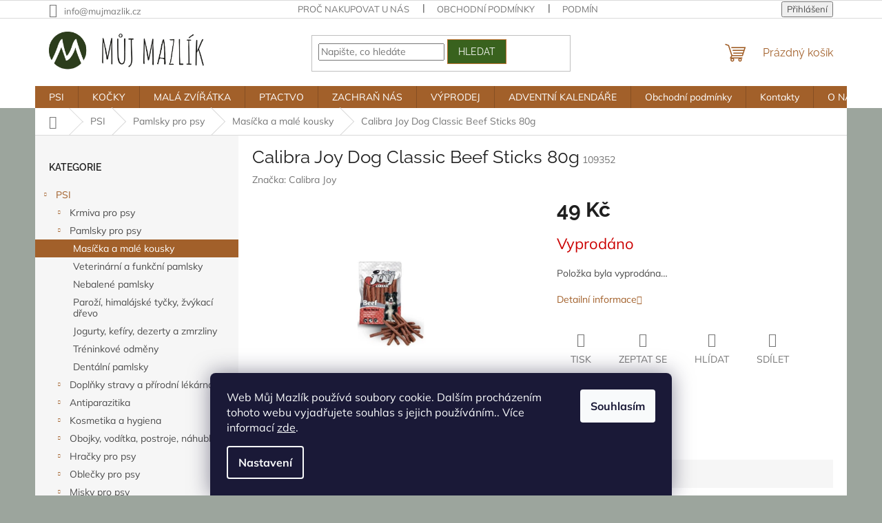

--- FILE ---
content_type: text/html; charset=utf-8
request_url: https://www.mujmazlik.cz/calibra-joy-dog-classic-beef-sticks-80g/
body_size: 30005
content:
<!doctype html><html lang="cs" dir="ltr" class="header-background-light external-fonts-loaded"><head><meta charset="utf-8" /><meta name="viewport" content="width=device-width,initial-scale=1" /><title>Calibra Joy Dog Classic Beef Sticks 80g - Můj Mazlík</title><link rel="preconnect" href="https://cdn.myshoptet.com" /><link rel="dns-prefetch" href="https://cdn.myshoptet.com" /><link rel="preload" href="https://cdn.myshoptet.com/prj/dist/master/cms/libs/jquery/jquery-1.11.3.min.js" as="script" /><link href="https://cdn.myshoptet.com/prj/dist/master/cms/templates/frontend_templates/shared/css/font-face/mulish.css" rel="stylesheet"><link href="https://cdn.myshoptet.com/prj/dist/master/cms/templates/frontend_templates/shared/css/font-face/raleway.css" rel="stylesheet"><link href="https://cdn.myshoptet.com/prj/dist/master/shop/dist/font-shoptet-11.css.62c94c7785ff2cea73b2.css" rel="stylesheet"><script>
dataLayer = [];
dataLayer.push({'shoptet' : {
    "pageId": 2572,
    "pageType": "productDetail",
    "currency": "CZK",
    "currencyInfo": {
        "decimalSeparator": ",",
        "exchangeRate": 1,
        "priceDecimalPlaces": 2,
        "symbol": "K\u010d",
        "symbolLeft": 0,
        "thousandSeparator": " "
    },
    "language": "cs",
    "projectId": 422679,
    "product": {
        "id": 68004,
        "guid": "f1d83c72-89d3-11eb-8c7b-0cc47a6c8f54",
        "hasVariants": false,
        "codes": [
            {
                "code": 109352
            }
        ],
        "code": "109352",
        "name": "Calibra Joy Dog Classic Beef Sticks 80g",
        "appendix": "",
        "weight": 0.090999999999999998,
        "manufacturer": "Calibra Joy",
        "manufacturerGuid": "1EF5333DB3B763E4A06DDA0BA3DED3EE",
        "currentCategory": "PSI | Pamlsky pro psy | Mas\u00ed\u010dka a mal\u00e9 kousky",
        "currentCategoryGuid": "f22c0a9a-182e-11ef-b64c-927f9d3c6941",
        "defaultCategory": "PSI | Pamlsky pro psy | Mas\u00ed\u010dka a mal\u00e9 kousky",
        "defaultCategoryGuid": "f22c0a9a-182e-11ef-b64c-927f9d3c6941",
        "currency": "CZK",
        "priceWithVat": 49
    },
    "stocks": [
        {
            "id": 5,
            "title": "M\u016fj Mazl\u00edk",
            "isDeliveryPoint": 1,
            "visibleOnEshop": 1
        },
        {
            "id": "ext",
            "title": "Sklad",
            "isDeliveryPoint": 0,
            "visibleOnEshop": 1
        }
    ],
    "cartInfo": {
        "id": null,
        "freeShipping": false,
        "freeShippingFrom": 499,
        "leftToFreeGift": {
            "formattedPrice": "0 K\u010d",
            "priceLeft": 0
        },
        "freeGift": false,
        "leftToFreeShipping": {
            "priceLeft": 499,
            "dependOnRegion": 0,
            "formattedPrice": "499 K\u010d"
        },
        "discountCoupon": [],
        "getNoBillingShippingPrice": {
            "withoutVat": 0,
            "vat": 0,
            "withVat": 0
        },
        "cartItems": [],
        "taxMode": "ORDINARY"
    },
    "cart": [],
    "customer": {
        "priceRatio": 1,
        "priceListId": 1,
        "groupId": null,
        "registered": false,
        "mainAccount": false
    }
}});
dataLayer.push({'cookie_consent' : {
    "marketing": "denied",
    "analytics": "denied"
}});
document.addEventListener('DOMContentLoaded', function() {
    shoptet.consent.onAccept(function(agreements) {
        if (agreements.length == 0) {
            return;
        }
        dataLayer.push({
            'cookie_consent' : {
                'marketing' : (agreements.includes(shoptet.config.cookiesConsentOptPersonalisation)
                    ? 'granted' : 'denied'),
                'analytics': (agreements.includes(shoptet.config.cookiesConsentOptAnalytics)
                    ? 'granted' : 'denied')
            },
            'event': 'cookie_consent'
        });
    });
});
</script>

<!-- Google Tag Manager -->
<script>(function(w,d,s,l,i){w[l]=w[l]||[];w[l].push({'gtm.start':
new Date().getTime(),event:'gtm.js'});var f=d.getElementsByTagName(s)[0],
j=d.createElement(s),dl=l!='dataLayer'?'&l='+l:'';j.async=true;j.src=
'https://www.googletagmanager.com/gtm.js?id='+i+dl;f.parentNode.insertBefore(j,f);
})(window,document,'script','dataLayer','GTM-KTM6LD2B');</script>
<!-- End Google Tag Manager -->

<meta property="og:type" content="website"><meta property="og:site_name" content="mujmazlik.cz"><meta property="og:url" content="https://www.mujmazlik.cz/calibra-joy-dog-classic-beef-sticks-80g/"><meta property="og:title" content="Calibra Joy Dog Classic Beef Sticks 80g - Můj Mazlík"><meta name="author" content="Můj Mazlík"><meta name="web_author" content="Shoptet.cz"><meta name="dcterms.rightsHolder" content="www.mujmazlik.cz"><meta name="robots" content="index,follow"><meta property="og:image" content="https://cdn.myshoptet.com/usr/www.mujmazlik.cz/user/shop/big/68004_calibra-joy-dog-classic-beef-sticks-80g.jpg?64be7bc9"><meta property="og:description" content="Calibra Joy Dog Classic Beef Sticks 80g. "><meta name="description" content="Calibra Joy Dog Classic Beef Sticks 80g. "><meta property="product:price:amount" content="49"><meta property="product:price:currency" content="CZK"><style>:root {--color-primary: #a2602a;--color-primary-h: 27;--color-primary-s: 59%;--color-primary-l: 40%;--color-primary-hover: #316d31;--color-primary-hover-h: 120;--color-primary-hover-s: 38%;--color-primary-hover-l: 31%;--color-secondary: #3e582c;--color-secondary-h: 95;--color-secondary-s: 33%;--color-secondary-l: 26%;--color-secondary-hover: #c56a20;--color-secondary-hover-h: 27;--color-secondary-hover-s: 72%;--color-secondary-hover-l: 45%;--color-tertiary: #39621e;--color-tertiary-h: 96;--color-tertiary-s: 53%;--color-tertiary-l: 25%;--color-tertiary-hover: #c1712f;--color-tertiary-hover-h: 27;--color-tertiary-hover-s: 61%;--color-tertiary-hover-l: 47%;--color-header-background: #ffffff;--template-font: "Mulish";--template-headings-font: "Raleway";--header-background-url: url("https://cdn.myshoptet.com/usr/www.mujmazlik.cz/user/header_backgrounds/downloaded_file_(1).png");--cookies-notice-background: #1A1937;--cookies-notice-color: #F8FAFB;--cookies-notice-button-hover: #f5f5f5;--cookies-notice-link-hover: #27263f;--templates-update-management-preview-mode-content: "Náhled aktualizací šablony je aktivní pro váš prohlížeč."}</style>
    
    <link href="https://cdn.myshoptet.com/prj/dist/master/shop/dist/main-11.less.5a24dcbbdabfd189c152.css" rel="stylesheet" />
                <link href="https://cdn.myshoptet.com/prj/dist/master/shop/dist/mobile-header-v1-11.less.1ee105d41b5f713c21aa.css" rel="stylesheet" />
    
    <script>var shoptet = shoptet || {};</script>
    <script src="https://cdn.myshoptet.com/prj/dist/master/shop/dist/main-3g-header.js.05f199e7fd2450312de2.js"></script>
<!-- User include --><!-- service 417(71) html code header -->
<style>
@media screen and (max-width: 767px) {
body.sticky-mobile:not(.paxio-merkur):not(.venus) .dropdown {display: none !important;}
body.sticky-mobile:not(.paxio-merkur):not(.venus) .languagesMenu{right: 98px; position: absolute;}
body.sticky-mobile:not(.paxio-merkur):not(.venus) .languagesMenu .caret{display: none !important;}
body.sticky-mobile:not(.paxio-merkur):not(.venus) .languagesMenu.open .languagesMenu__content {display: block;right: 0;left: auto;}
.template-12 #header .site-name {max-width: 40% !important;}
}
@media screen and (-ms-high-contrast: active), (-ms-high-contrast: none) {
.template-12 #header {position: fixed; width: 100%;}
.template-12 #content-wrapper.content-wrapper{padding-top: 80px;}
}
.sticky-mobile #header-image{display: none;}
@media screen and (max-width: 640px) {
.template-04.sticky-mobile #header-cart{position: fixed;top: 3px;right: 92px;}
.template-04.sticky-mobile #header-cart::before {font-size: 32px;}
.template-04.sticky-mobile #header-cart strong{display: none;}
}
@media screen and (min-width: 641px) {
.dklabGarnet #main-wrapper {overflow: visible !important;}
}
.dklabGarnet.sticky-mobile #logo img {top: 0 !important;}
@media screen and (min-width: 768px){
.top-navigation-bar .site-name {display: none;}
}
/*NOVÁ VERZE MOBILNÍ HLAVIČKY*/
@media screen and (max-width: 767px){
.scrolled-down body:not(.ordering-process):not(.search-window-visible) .top-navigation-bar {transform: none !important;}
.scrolled-down body:not(.ordering-process):not(.search-window-visible) #header .site-name {transform: none !important;}
.scrolled-down body:not(.ordering-process):not(.search-window-visible) #header .cart-count {transform: none !important;}
.scrolled-down #header {transform: none !important;}

body.template-11.mobile-header-version-1:not(.paxio-merkur):not(.venus) .top-navigation-bar .site-name{display: none !important;}
body.template-11.mobile-header-version-1:not(.paxio-merkur):not(.venus) #header .cart-count {top: -39px !important;position: absolute !important;}
.template-11.sticky-mobile.mobile-header-version-1 .responsive-tools > a[data-target="search"] {visibility: visible;}
.template-12.mobile-header-version-1 #header{position: fixed !important;}
.template-09.mobile-header-version-1.sticky-mobile .top-nav .subnav-left {visibility: visible;}
}

/*Disco*/
@media screen and (min-width: 768px){
.template-13:not(.jupiter) #header, .template-14 #header{position: sticky;top: 0;z-index: 8;}
.template-14.search-window-visible #header{z-index: 9999;}
body.navigation-hovered::before {z-index: 7;}
/*
.template-13 .top-navigation-bar{z-index: 10000;}
.template-13 .popup-widget {z-index: 10001;}
*/
.scrolled .template-13 #header, .scrolled .template-14 #header{box-shadow: 0 2px 10px rgba(0,0,0,0.1);}
.search-focused::before{z-index: 8;}
.top-navigation-bar{z-index: 9;position: relative;}
.paxio-merkur.top-navigation-menu-visible #header .search-form .form-control {z-index: 1;}
.paxio-merkur.top-navigation-menu-visible .search-form::before {z-index: 1;}
.scrolled .popup-widget.cart-widget {position: fixed;top: 68px !important;}

/* MERKUR */
.paxio-merkur.sticky-mobile.template-11 #oblibeneBtn{line-height: 70px !important;}
}


/* VENUS */
@media screen and (min-width: 768px){
.venus.sticky-mobile:not(.ordering-process) #header {position: fixed !important;width: 100%;transform: none !important;translate: none !important;box-shadow: 0 2px 10px rgba(0,0,0,0.1);visibility: visible !important;opacity: 1 !important;}
.venus.sticky-mobile:not(.ordering-process) .overall-wrapper{padding-top: 160px;}
.venus.sticky-mobile.type-index:not(.ordering-process) .overall-wrapper{padding-top: 85px;}
.venus.sticky-mobile:not(.ordering-process) #content-wrapper.content-wrapper {padding-top: 0 !important;}
}
@media screen and (max-width: 767px){
.template-14 .top-navigation-bar > .site-name{display: none !important;}
.template-14 #header .header-top .header-top-wrapper .site-name{margin: 0;}
}
/* JUPITER */
@media screen and (max-width: 767px){
.scrolled-down body.jupiter:not(.ordering-process):not(.search-window-visible) #header .site-name {-webkit-transform: translateX(-50%) !important;transform: translateX(-50%) !important;}
}
@media screen and (min-width: 768px){
.jupiter.sticky-header #header::after{display: none;}
.jupiter.sticky-header #header{position: fixed; top: 0; width: 100%;z-index: 99;}
.jupiter.sticky-header.ordering-process #header{position: relative;}
.jupiter.sticky-header .overall-wrapper{padding-top: 182px;}
.jupiter.sticky-header.ordering-process .overall-wrapper{padding-top: 0;}
.jupiter.sticky-header #header .header-top {height: 80px;}
}
</style>
<!-- project html code header -->
<meta name="facebook-domain-verification" content="slta78mqs7i4p1m33f8ww3cid5251r" />
<!-- InteliMail tracking codes -->
<script>(function(w,d,s,l,i){w[l]=w[l]||[];w[l].push({'gtm.start':
new Date().getTime(),event:'gtm.js'});var f=d.getElementsByTagName(s)[0],
j=d.createElement(s),dl=l!='dataLayer'?'&l='+l:'';j.async=true;j.src=
'https://www.googletagmanager.com/gtm.js?id='+i+dl;f.parentNode.insertBefore(j,f);
})(window,document,'script','dataLayer','GTM-KZHQKLHN');</script>
<!-- End InteliMail tracking codes -->
<!-- /User include --><link rel="shortcut icon" href="/favicon.png" type="image/x-icon" /><link rel="canonical" href="https://www.mujmazlik.cz/calibra-joy-dog-classic-beef-sticks-80g/" /><style>/* custom background */@media (min-width: 992px) {body {background-color: #9ca59d ;background-position: top center;background-repeat: no-repeat;background-attachment: scroll;}}</style>    <!-- Global site tag (gtag.js) - Google Analytics -->
    <script async src="https://www.googletagmanager.com/gtag/js?id=G-3ZJHKXF12X"></script>
    <script>
        
        window.dataLayer = window.dataLayer || [];
        function gtag(){dataLayer.push(arguments);}
        

                    console.debug('default consent data');

            gtag('consent', 'default', {"ad_storage":"denied","analytics_storage":"denied","ad_user_data":"denied","ad_personalization":"denied","wait_for_update":500});
            dataLayer.push({
                'event': 'default_consent'
            });
        
        gtag('js', new Date());

        
                gtag('config', 'G-3ZJHKXF12X', {"groups":"GA4","send_page_view":false,"content_group":"productDetail","currency":"CZK","page_language":"cs"});
        
                gtag('config', 'AW-343995937');
        
        
        
        
        
                    gtag('event', 'page_view', {"send_to":"GA4","page_language":"cs","content_group":"productDetail","currency":"CZK"});
        
                gtag('set', 'currency', 'CZK');

        gtag('event', 'view_item', {
            "send_to": "UA",
            "items": [
                {
                    "id": "109352",
                    "name": "Calibra Joy Dog Classic Beef Sticks 80g",
                    "category": "PSI \/ Pamlsky pro psy \/ Mas\u00ed\u010dka a mal\u00e9 kousky",
                                        "brand": "Calibra Joy",
                                                            "price": 43.75
                }
            ]
        });
        
        
        
        
        
                    gtag('event', 'view_item', {"send_to":"GA4","page_language":"cs","content_group":"productDetail","value":43.75,"currency":"CZK","items":[{"item_id":"109352","item_name":"Calibra Joy Dog Classic Beef Sticks 80g","item_brand":"Calibra Joy","item_category":"PSI","item_category2":"Pamlsky pro psy","item_category3":"Mas\u00ed\u010dka a mal\u00e9 kousky","price":43.75,"quantity":1,"index":0}]});
        
        
        
        
        
        
        
        document.addEventListener('DOMContentLoaded', function() {
            if (typeof shoptet.tracking !== 'undefined') {
                for (var id in shoptet.tracking.bannersList) {
                    gtag('event', 'view_promotion', {
                        "send_to": "UA",
                        "promotions": [
                            {
                                "id": shoptet.tracking.bannersList[id].id,
                                "name": shoptet.tracking.bannersList[id].name,
                                "position": shoptet.tracking.bannersList[id].position
                            }
                        ]
                    });
                }
            }

            shoptet.consent.onAccept(function(agreements) {
                if (agreements.length !== 0) {
                    console.debug('gtag consent accept');
                    var gtagConsentPayload =  {
                        'ad_storage': agreements.includes(shoptet.config.cookiesConsentOptPersonalisation)
                            ? 'granted' : 'denied',
                        'analytics_storage': agreements.includes(shoptet.config.cookiesConsentOptAnalytics)
                            ? 'granted' : 'denied',
                                                                                                'ad_user_data': agreements.includes(shoptet.config.cookiesConsentOptPersonalisation)
                            ? 'granted' : 'denied',
                        'ad_personalization': agreements.includes(shoptet.config.cookiesConsentOptPersonalisation)
                            ? 'granted' : 'denied',
                        };
                    console.debug('update consent data', gtagConsentPayload);
                    gtag('consent', 'update', gtagConsentPayload);
                    dataLayer.push(
                        { 'event': 'update_consent' }
                    );
                }
            });
        });
    </script>
<script>
    (function(t, r, a, c, k, i, n, g) { t['ROIDataObject'] = k;
    t[k]=t[k]||function(){ (t[k].q=t[k].q||[]).push(arguments) },t[k].c=i;n=r.createElement(a),
    g=r.getElementsByTagName(a)[0];n.async=1;n.src=c;g.parentNode.insertBefore(n,g)
    })(window, document, 'script', '//www.heureka.cz/ocm/sdk.js?source=shoptet&version=2&page=product_detail', 'heureka', 'cz');

    heureka('set_user_consent', 0);
</script>
</head><body class="desktop id-2572 in-masicka-a-male-kousky template-11 type-product type-detail multiple-columns-body columns-mobile-2 columns-3 ums_forms_redesign--off ums_a11y_category_page--on ums_discussion_rating_forms--off ums_flags_display_unification--on ums_a11y_login--on mobile-header-version-1"><noscript>
    <style>
        #header {
            padding-top: 0;
            position: relative !important;
            top: 0;
        }
        .header-navigation {
            position: relative !important;
        }
        .overall-wrapper {
            margin: 0 !important;
        }
        body:not(.ready) {
            visibility: visible !important;
        }
    </style>
    <div class="no-javascript">
        <div class="no-javascript__title">Musíte změnit nastavení vašeho prohlížeče</div>
        <div class="no-javascript__text">Podívejte se na: <a href="https://www.google.com/support/bin/answer.py?answer=23852">Jak povolit JavaScript ve vašem prohlížeči</a>.</div>
        <div class="no-javascript__text">Pokud používáte software na blokování reklam, může být nutné povolit JavaScript z této stránky.</div>
        <div class="no-javascript__text">Děkujeme.</div>
    </div>
</noscript>

        <div id="fb-root"></div>
        <script>
            window.fbAsyncInit = function() {
                FB.init({
//                    appId            : 'your-app-id',
                    autoLogAppEvents : true,
                    xfbml            : true,
                    version          : 'v19.0'
                });
            };
        </script>
        <script async defer crossorigin="anonymous" src="https://connect.facebook.net/cs_CZ/sdk.js"></script>
<!-- Google Tag Manager (noscript) -->
<noscript><iframe src="https://www.googletagmanager.com/ns.html?id=GTM-KTM6LD2B"
height="0" width="0" style="display:none;visibility:hidden"></iframe></noscript>
<!-- End Google Tag Manager (noscript) -->

    <div class="siteCookies siteCookies--bottom siteCookies--dark js-siteCookies" role="dialog" data-testid="cookiesPopup" data-nosnippet>
        <div class="siteCookies__form">
            <div class="siteCookies__content">
                <div class="siteCookies__text">
                    Web Můj Mazlík používá soubory cookie. Dalším procházením tohoto webu vyjadřujete souhlas s jejich používáním.. Více informací <a href="http://www.mujmazlik.cz/podminky-ochrany-osobnich-udaju/" target="\" _blank="">zde</a>.
                </div>
                <p class="siteCookies__links">
                    <button class="siteCookies__link js-cookies-settings" aria-label="Nastavení cookies" data-testid="cookiesSettings">Nastavení</button>
                </p>
            </div>
            <div class="siteCookies__buttonWrap">
                                <button class="siteCookies__button js-cookiesConsentSubmit" value="all" aria-label="Přijmout cookies" data-testid="buttonCookiesAccept">Souhlasím</button>
            </div>
        </div>
        <script>
            document.addEventListener("DOMContentLoaded", () => {
                const siteCookies = document.querySelector('.js-siteCookies');
                document.addEventListener("scroll", shoptet.common.throttle(() => {
                    const st = document.documentElement.scrollTop;
                    if (st > 1) {
                        siteCookies.classList.add('siteCookies--scrolled');
                    } else {
                        siteCookies.classList.remove('siteCookies--scrolled');
                    }
                }, 100));
            });
        </script>
    </div>
<a href="#content" class="skip-link sr-only">Přejít na obsah</a><div class="overall-wrapper"><div class="user-action"><div class="container">
    <div class="user-action-in">
                    <div id="login" class="user-action-login popup-widget login-widget" role="dialog" aria-labelledby="loginHeading">
        <div class="popup-widget-inner">
                            <h2 id="loginHeading">Přihlášení k vašemu účtu</h2><div id="customerLogin"><form action="/action/Customer/Login/" method="post" id="formLoginIncluded" class="csrf-enabled formLogin" data-testid="formLogin"><input type="hidden" name="referer" value="" /><div class="form-group"><div class="input-wrapper email js-validated-element-wrapper no-label"><input type="email" name="email" class="form-control" autofocus placeholder="E-mailová adresa (např. jan@novak.cz)" data-testid="inputEmail" autocomplete="email" required /></div></div><div class="form-group"><div class="input-wrapper password js-validated-element-wrapper no-label"><input type="password" name="password" class="form-control" placeholder="Heslo" data-testid="inputPassword" autocomplete="current-password" required /><span class="no-display">Nemůžete vyplnit toto pole</span><input type="text" name="surname" value="" class="no-display" /></div></div><div class="form-group"><div class="login-wrapper"><button type="submit" class="btn btn-secondary btn-text btn-login" data-testid="buttonSubmit">Přihlásit se</button><div class="password-helper"><a href="/registrace/" data-testid="signup" rel="nofollow">Nová registrace</a><a href="/klient/zapomenute-heslo/" rel="nofollow">Zapomenuté heslo</a></div></div></div></form>
</div>                    </div>
    </div>

                            <div id="cart-widget" class="user-action-cart popup-widget cart-widget loader-wrapper" data-testid="popupCartWidget" role="dialog" aria-hidden="true">
    <div class="popup-widget-inner cart-widget-inner place-cart-here">
        <div class="loader-overlay">
            <div class="loader"></div>
        </div>
    </div>

    <div class="cart-widget-button">
        <a href="/kosik/" class="btn btn-conversion" id="continue-order-button" rel="nofollow" data-testid="buttonNextStep">Pokračovat do košíku</a>
    </div>
</div>
            </div>
</div>
</div><div class="top-navigation-bar" data-testid="topNavigationBar">

    <div class="container">

        <div class="top-navigation-contacts">
            <strong>Zákaznická podpora:</strong><a href="mailto:info@mujmazlik.cz" class="project-email" data-testid="contactboxEmail"><span>info@mujmazlik.cz</span></a>        </div>

                            <div class="top-navigation-menu">
                <div class="top-navigation-menu-trigger"></div>
                <ul class="top-navigation-bar-menu">
                                            <li class="top-navigation-menu-item-27">
                            <a href="/proc-nakupovat/">Proč nakupovat u nás</a>
                        </li>
                                            <li class="top-navigation-menu-item-39">
                            <a href="/obchodni-podminky/">Obchodní podmínky</a>
                        </li>
                                            <li class="top-navigation-menu-item-691">
                            <a href="/podminky-ochrany-osobnich-udaju/">Podmínky ochrany osobních údajů </a>
                        </li>
                                            <li class="top-navigation-menu-item-2662">
                            <a href="/doprava-a-platba/">Doprava a platba</a>
                        </li>
                                    </ul>
                <ul class="top-navigation-bar-menu-helper"></ul>
            </div>
        
        <div class="top-navigation-tools">
            <div class="responsive-tools">
                <a href="#" class="toggle-window" data-target="search" aria-label="Hledat" data-testid="linkSearchIcon"></a>
                                                            <a href="#" class="toggle-window" data-target="login"></a>
                                                    <a href="#" class="toggle-window" data-target="navigation" aria-label="Menu" data-testid="hamburgerMenu"></a>
            </div>
                        <button class="top-nav-button top-nav-button-login toggle-window" type="button" data-target="login" aria-haspopup="dialog" aria-controls="login" aria-expanded="false" data-testid="signin"><span>Přihlášení</span></button>        </div>

    </div>

</div>
<header id="header"><div class="container navigation-wrapper">
    <div class="header-top">
        <div class="site-name-wrapper">
            <div class="site-name"><a href="/" data-testid="linkWebsiteLogo"><img src="https://cdn.myshoptet.com/usr/www.mujmazlik.cz/user/logos/5a673c4a-bc4a-4af4-956f-419b70912aee.jpg" alt="Můj Mazlík" fetchpriority="low" /></a></div>        </div>
        <div class="search" itemscope itemtype="https://schema.org/WebSite">
            <meta itemprop="headline" content="Masíčka a malé kousky"/><meta itemprop="url" content="https://www.mujmazlik.cz"/><meta itemprop="text" content="Calibra Joy Dog Classic Beef Sticks 80g. "/>            <form action="/action/ProductSearch/prepareString/" method="post"
    id="formSearchForm" class="search-form compact-form js-search-main"
    itemprop="potentialAction" itemscope itemtype="https://schema.org/SearchAction" data-testid="searchForm">
    <fieldset>
        <meta itemprop="target"
            content="https://www.mujmazlik.cz/vyhledavani/?string={string}"/>
        <input type="hidden" name="language" value="cs"/>
        
            
<input
    type="search"
    name="string"
        class="query-input form-control search-input js-search-input"
    placeholder="Napište, co hledáte"
    autocomplete="off"
    required
    itemprop="query-input"
    aria-label="Vyhledávání"
    data-testid="searchInput"
>
            <button type="submit" class="btn btn-default" data-testid="searchBtn">Hledat</button>
        
    </fieldset>
</form>
        </div>
        <div class="navigation-buttons">
                
    <a href="/kosik/" class="btn btn-icon toggle-window cart-count" data-target="cart" data-hover="true" data-redirect="true" data-testid="headerCart" rel="nofollow" aria-haspopup="dialog" aria-expanded="false" aria-controls="cart-widget">
        
                <span class="sr-only">Nákupní košík</span>
        
            <span class="cart-price visible-lg-inline-block" data-testid="headerCartPrice">
                                    Prázdný košík                            </span>
        
    
            </a>
        </div>
    </div>
    <nav id="navigation" aria-label="Hlavní menu" data-collapsible="true"><div class="navigation-in menu"><ul class="menu-level-1" role="menubar" data-testid="headerMenuItems"><li class="menu-item-707 ext" role="none"><a href="/psi/" data-testid="headerMenuItem" role="menuitem" aria-haspopup="true" aria-expanded="false"><b>PSI</b><span class="submenu-arrow"></span></a><ul class="menu-level-2" aria-label="PSI" tabindex="-1" role="menu"><li class="menu-item-725 has-third-level" role="none"><a href="/krmiva-pro-psy/" class="menu-image" data-testid="headerMenuItem" tabindex="-1" aria-hidden="true"><img src="data:image/svg+xml,%3Csvg%20width%3D%22140%22%20height%3D%22100%22%20xmlns%3D%22http%3A%2F%2Fwww.w3.org%2F2000%2Fsvg%22%3E%3C%2Fsvg%3E" alt="" aria-hidden="true" width="140" height="100"  data-src="https://cdn.myshoptet.com/usr/www.mujmazlik.cz/user/categories/thumb/01.png" fetchpriority="low" /></a><div><a href="/krmiva-pro-psy/" data-testid="headerMenuItem" role="menuitem"><span>Krmiva pro psy</span></a>
                                                    <ul class="menu-level-3" role="menu">
                                                                    <li class="menu-item-722" role="none">
                                        <a href="/granule-pro-psy/" data-testid="headerMenuItem" role="menuitem">
                                            Granule pro psy</a>,                                    </li>
                                                                    <li class="menu-item-716" role="none">
                                        <a href="/konzervy-pro-psy/" data-testid="headerMenuItem" role="menuitem">
                                            Konzervy pro psy</a>,                                    </li>
                                                                    <li class="menu-item-719" role="none">
                                        <a href="/barf/" data-testid="headerMenuItem" role="menuitem">
                                            B.A.R.F.</a>                                    </li>
                                                            </ul>
                        </div></li><li class="menu-item-728 has-third-level" role="none"><a href="/pamsky-pro-psy/" class="menu-image" data-testid="headerMenuItem" tabindex="-1" aria-hidden="true"><img src="data:image/svg+xml,%3Csvg%20width%3D%22140%22%20height%3D%22100%22%20xmlns%3D%22http%3A%2F%2Fwww.w3.org%2F2000%2Fsvg%22%3E%3C%2Fsvg%3E" alt="" aria-hidden="true" width="140" height="100"  data-src="https://cdn.myshoptet.com/usr/www.mujmazlik.cz/user/categories/thumb/04.png" fetchpriority="low" /></a><div><a href="/pamsky-pro-psy/" data-testid="headerMenuItem" role="menuitem"><span>Pamlsky pro psy</span></a>
                                                    <ul class="menu-level-3" role="menu">
                                                                    <li class="menu-item-2572" role="none">
                                        <a href="/masicka-a-male-kousky/" class="active" data-testid="headerMenuItem" role="menuitem">
                                            Masíčka a malé kousky</a>,                                    </li>
                                                                    <li class="menu-item-2575" role="none">
                                        <a href="/veterinarni-a-funkcni-pamlsky/" data-testid="headerMenuItem" role="menuitem">
                                            Veterinární a funkční pamlsky</a>,                                    </li>
                                                                    <li class="menu-item-2584" role="none">
                                        <a href="/nebalene-pamlsky/" data-testid="headerMenuItem" role="menuitem">
                                            Nebalené pamlsky</a>,                                    </li>
                                                                    <li class="menu-item-2587" role="none">
                                        <a href="/parozi--himalajske-tycky--zvykaci-drevo/" data-testid="headerMenuItem" role="menuitem">
                                            Paroží, himalájské tyčky, žvýkací dřevo</a>,                                    </li>
                                                                    <li class="menu-item-2659" role="none">
                                        <a href="/jogurty--kefiry--dezerty-a-zmrzliny/" data-testid="headerMenuItem" role="menuitem">
                                            Jogurty, kefíry, dezerty a zmrzliny</a>,                                    </li>
                                                                    <li class="menu-item-731" role="none">
                                        <a href="/treninkove-odmeny/" data-testid="headerMenuItem" role="menuitem">
                                            Tréninkové odměny</a>,                                    </li>
                                                                    <li class="menu-item-737" role="none">
                                        <a href="/dentalni-pamlsky/" data-testid="headerMenuItem" role="menuitem">
                                            Dentální pamlsky</a>                                    </li>
                                                            </ul>
                        </div></li><li class="menu-item-2538 has-third-level" role="none"><a href="/leciva-a-vitaminy-pro-psy-2/" class="menu-image" data-testid="headerMenuItem" tabindex="-1" aria-hidden="true"><img src="data:image/svg+xml,%3Csvg%20width%3D%22140%22%20height%3D%22100%22%20xmlns%3D%22http%3A%2F%2Fwww.w3.org%2F2000%2Fsvg%22%3E%3C%2Fsvg%3E" alt="" aria-hidden="true" width="140" height="100"  data-src="https://cdn.myshoptet.com/usr/www.mujmazlik.cz/user/categories/thumb/ikonka_(46).png" fetchpriority="low" /></a><div><a href="/leciva-a-vitaminy-pro-psy-2/" data-testid="headerMenuItem" role="menuitem"><span>Doplňky stravy a přírodní lékárna</span></a>
                                                    <ul class="menu-level-3" role="menu">
                                                                    <li class="menu-item-2541" role="none">
                                        <a href="/doplnky-stravy-2/" data-testid="headerMenuItem" role="menuitem">
                                            Doplňky stravy</a>,                                    </li>
                                                                    <li class="menu-item-2547" role="none">
                                        <a href="/prirodni-lekarna-2/" data-testid="headerMenuItem" role="menuitem">
                                            Přírodní lékárna</a>                                    </li>
                                                            </ul>
                        </div></li><li class="menu-item-740 has-third-level" role="none"><a href="/antiparazitika/" class="menu-image" data-testid="headerMenuItem" tabindex="-1" aria-hidden="true"><img src="data:image/svg+xml,%3Csvg%20width%3D%22140%22%20height%3D%22100%22%20xmlns%3D%22http%3A%2F%2Fwww.w3.org%2F2000%2Fsvg%22%3E%3C%2Fsvg%3E" alt="" aria-hidden="true" width="140" height="100"  data-src="https://cdn.myshoptet.com/usr/www.mujmazlik.cz/user/categories/thumb/16.png" fetchpriority="low" /></a><div><a href="/antiparazitika/" data-testid="headerMenuItem" role="menuitem"><span>Antiparazitika</span></a>
                                                    <ul class="menu-level-3" role="menu">
                                                                    <li class="menu-item-743" role="none">
                                        <a href="/antiparaziticke-obojky/" data-testid="headerMenuItem" role="menuitem">
                                            Antiparazitické obojky</a>,                                    </li>
                                                                    <li class="menu-item-746" role="none">
                                        <a href="/pipety-a-spot-on/" data-testid="headerMenuItem" role="menuitem">
                                            Pipety a spot-on</a>,                                    </li>
                                                                    <li class="menu-item-749" role="none">
                                        <a href="/spreje/" data-testid="headerMenuItem" role="menuitem">
                                            Spreje</a>                                    </li>
                                                            </ul>
                        </div></li><li class="menu-item-803 has-third-level" role="none"><a href="/kosmetika-a-hygiena/" class="menu-image" data-testid="headerMenuItem" tabindex="-1" aria-hidden="true"><img src="data:image/svg+xml,%3Csvg%20width%3D%22140%22%20height%3D%22100%22%20xmlns%3D%22http%3A%2F%2Fwww.w3.org%2F2000%2Fsvg%22%3E%3C%2Fsvg%3E" alt="" aria-hidden="true" width="140" height="100"  data-src="https://cdn.myshoptet.com/usr/www.mujmazlik.cz/user/categories/thumb/18.png" fetchpriority="low" /></a><div><a href="/kosmetika-a-hygiena/" data-testid="headerMenuItem" role="menuitem"><span>Kosmetika a hygiena</span></a>
                                                    <ul class="menu-level-3" role="menu">
                                                                    <li class="menu-item-2504" role="none">
                                        <a href="/parfemy-pro-psy-2/" data-testid="headerMenuItem" role="menuitem">
                                            Parfémy pro psy</a>,                                    </li>
                                                                    <li class="menu-item-1848" role="none">
                                        <a href="/pece-o-srst/" data-testid="headerMenuItem" role="menuitem">
                                            Péče o srst</a>,                                    </li>
                                                                    <li class="menu-item-1851" role="none">
                                        <a href="/pece-o-zuby/" data-testid="headerMenuItem" role="menuitem">
                                            Péče o zuby</a>,                                    </li>
                                                                    <li class="menu-item-1854" role="none">
                                        <a href="/pece-o-oci-a-usi/" data-testid="headerMenuItem" role="menuitem">
                                            Péče o oči a uši</a>,                                    </li>
                                                                    <li class="menu-item-1857" role="none">
                                        <a href="/pece-o-tlapky/" data-testid="headerMenuItem" role="menuitem">
                                            Péče o tlapky</a>,                                    </li>
                                                                    <li class="menu-item-1860" role="none">
                                        <a href="/hygienicke-a-cistici-potreby/" data-testid="headerMenuItem" role="menuitem">
                                            Hygienické a čistící potřeby</a>                                    </li>
                                                            </ul>
                        </div></li><li class="menu-item-782 has-third-level" role="none"><a href="/obojky--voditka-a-postroje/" class="menu-image" data-testid="headerMenuItem" tabindex="-1" aria-hidden="true"><img src="data:image/svg+xml,%3Csvg%20width%3D%22140%22%20height%3D%22100%22%20xmlns%3D%22http%3A%2F%2Fwww.w3.org%2F2000%2Fsvg%22%3E%3C%2Fsvg%3E" alt="" aria-hidden="true" width="140" height="100"  data-src="https://cdn.myshoptet.com/usr/www.mujmazlik.cz/user/categories/thumb/14.png" fetchpriority="low" /></a><div><a href="/obojky--voditka-a-postroje/" data-testid="headerMenuItem" role="menuitem"><span>Obojky, vodítka, postroje, náhubky</span></a>
                                                    <ul class="menu-level-3" role="menu">
                                                                    <li class="menu-item-785" role="none">
                                        <a href="/obojky-pro-psy/" data-testid="headerMenuItem" role="menuitem">
                                            Obojky pro psy</a>,                                    </li>
                                                                    <li class="menu-item-788" role="none">
                                        <a href="/voditka-pro-psy/" data-testid="headerMenuItem" role="menuitem">
                                            Vodítka pro psy</a>,                                    </li>
                                                                    <li class="menu-item-791" role="none">
                                        <a href="/postroje-pro-psy/" data-testid="headerMenuItem" role="menuitem">
                                            Postroje pro psy</a>,                                    </li>
                                                                    <li class="menu-item-914" role="none">
                                        <a href="/samonavijeci-voditka/" data-testid="headerMenuItem" role="menuitem">
                                            Samonavíjecí vodítka</a>,                                    </li>
                                                                    <li class="menu-item-794" role="none">
                                        <a href="/nahubky/" data-testid="headerMenuItem" role="menuitem">
                                            Náhubky</a>                                    </li>
                                                            </ul>
                        </div></li><li class="menu-item-752 has-third-level" role="none"><a href="/hracky-pro-psy/" class="menu-image" data-testid="headerMenuItem" tabindex="-1" aria-hidden="true"><img src="data:image/svg+xml,%3Csvg%20width%3D%22140%22%20height%3D%22100%22%20xmlns%3D%22http%3A%2F%2Fwww.w3.org%2F2000%2Fsvg%22%3E%3C%2Fsvg%3E" alt="" aria-hidden="true" width="140" height="100"  data-src="https://cdn.myshoptet.com/usr/www.mujmazlik.cz/user/categories/thumb/52.png" fetchpriority="low" /></a><div><a href="/hracky-pro-psy/" data-testid="headerMenuItem" role="menuitem"><span>Hračky pro psy</span></a>
                                                    <ul class="menu-level-3" role="menu">
                                                                    <li class="menu-item-755" role="none">
                                        <a href="/hazeci-hracky/" data-testid="headerMenuItem" role="menuitem">
                                            Házecí hračky</a>,                                    </li>
                                                                    <li class="menu-item-758" role="none">
                                        <a href="/iq-hracky/" data-testid="headerMenuItem" role="menuitem">
                                            IQ hračky</a>,                                    </li>
                                                                    <li class="menu-item-761" role="none">
                                        <a href="/hazeci-hracky-2/" data-testid="headerMenuItem" role="menuitem">
                                            Plyšáci a mazlíci</a>,                                    </li>
                                                                    <li class="menu-item-764" role="none">
                                        <a href="/tahaci-hracky/" data-testid="headerMenuItem" role="menuitem">
                                            Tahací hračky</a>,                                    </li>
                                                                    <li class="menu-item-1741" role="none">
                                        <a href="/odolne-hracky/" data-testid="headerMenuItem" role="menuitem">
                                            Odolné hračky</a>,                                    </li>
                                                                    <li class="menu-item-1756" role="none">
                                        <a href="/dentalni-hracky/" data-testid="headerMenuItem" role="menuitem">
                                            Dentální hračky</a>                                    </li>
                                                            </ul>
                        </div></li><li class="menu-item-773 has-third-level" role="none"><a href="/oblecky-pro-psy/" class="menu-image" data-testid="headerMenuItem" tabindex="-1" aria-hidden="true"><img src="data:image/svg+xml,%3Csvg%20width%3D%22140%22%20height%3D%22100%22%20xmlns%3D%22http%3A%2F%2Fwww.w3.org%2F2000%2Fsvg%22%3E%3C%2Fsvg%3E" alt="" aria-hidden="true" width="140" height="100"  data-src="https://cdn.myshoptet.com/usr/www.mujmazlik.cz/user/categories/thumb/69.png" fetchpriority="low" /></a><div><a href="/oblecky-pro-psy/" data-testid="headerMenuItem" role="menuitem"><span>Oblečky pro psy</span></a>
                                                    <ul class="menu-level-3" role="menu">
                                                                    <li class="menu-item-1794" role="none">
                                        <a href="/nepromokave-oblecky/" data-testid="headerMenuItem" role="menuitem">
                                            Nepromokavé oblečky a pláštěnky</a>,                                    </li>
                                                                    <li class="menu-item-2367" role="none">
                                        <a href="/oblecky-hurtta/" data-testid="headerMenuItem" role="menuitem">
                                            Oblečky Hurtta</a>,                                    </li>
                                                                    <li class="menu-item-1797" role="none">
                                        <a href="/svetry-a-latkove-oblecky/" data-testid="headerMenuItem" role="menuitem">
                                            Svetry a mikiny</a>,                                    </li>
                                                                    <li class="menu-item-1803" role="none">
                                        <a href="/vesty-a-bundy/" data-testid="headerMenuItem" role="menuitem">
                                            Zimní bundy a vesty</a>,                                    </li>
                                                                    <li class="menu-item-2650" role="none">
                                        <a href="/plovaci-vesty/" data-testid="headerMenuItem" role="menuitem">
                                            Plovací vesty</a>                                    </li>
                                                            </ul>
                        </div></li><li class="menu-item-797 has-third-level" role="none"><a href="/misky-pro-psy/" class="menu-image" data-testid="headerMenuItem" tabindex="-1" aria-hidden="true"><img src="data:image/svg+xml,%3Csvg%20width%3D%22140%22%20height%3D%22100%22%20xmlns%3D%22http%3A%2F%2Fwww.w3.org%2F2000%2Fsvg%22%3E%3C%2Fsvg%3E" alt="" aria-hidden="true" width="140" height="100"  data-src="https://cdn.myshoptet.com/usr/www.mujmazlik.cz/user/categories/thumb/05.png" fetchpriority="low" /></a><div><a href="/misky-pro-psy/" data-testid="headerMenuItem" role="menuitem"><span>Misky pro psy</span></a>
                                                    <ul class="menu-level-3" role="menu">
                                                                    <li class="menu-item-2391" role="none">
                                        <a href="/lizaci-podlozky/" data-testid="headerMenuItem" role="menuitem">
                                            Lízací podložky</a>,                                    </li>
                                                                    <li class="menu-item-2516" role="none">
                                        <a href="/misky/" data-testid="headerMenuItem" role="menuitem">
                                            Misky</a>,                                    </li>
                                                                    <li class="menu-item-1830" role="none">
                                        <a href="/protihltaci-misky/" data-testid="headerMenuItem" role="menuitem">
                                            Protihltací misky</a>,                                    </li>
                                                                    <li class="menu-item-1833" role="none">
                                        <a href="/cestovni-misky/" data-testid="headerMenuItem" role="menuitem">
                                            Cestovní misky</a>,                                    </li>
                                                                    <li class="menu-item-1839" role="none">
                                        <a href="/fontany-a-krmitka/" data-testid="headerMenuItem" role="menuitem">
                                            Fontány</a>                                    </li>
                                                            </ul>
                        </div></li><li class="menu-item-770 has-third-level" role="none"><a href="/pelechy-pro-psy/" class="menu-image" data-testid="headerMenuItem" tabindex="-1" aria-hidden="true"><img src="data:image/svg+xml,%3Csvg%20width%3D%22140%22%20height%3D%22100%22%20xmlns%3D%22http%3A%2F%2Fwww.w3.org%2F2000%2Fsvg%22%3E%3C%2Fsvg%3E" alt="" aria-hidden="true" width="140" height="100"  data-src="https://cdn.myshoptet.com/usr/www.mujmazlik.cz/user/categories/thumb/12.png" fetchpriority="low" /></a><div><a href="/pelechy-pro-psy/" data-testid="headerMenuItem" role="menuitem"><span>Pelechy pro psy</span></a>
                                                    <ul class="menu-level-3" role="menu">
                                                                    <li class="menu-item-1812" role="none">
                                        <a href="/bavlnene-a-latkove/" data-testid="headerMenuItem" role="menuitem">
                                            Pelechy</a>,                                    </li>
                                                                    <li class="menu-item-1806" role="none">
                                        <a href="/matrace/" data-testid="headerMenuItem" role="menuitem">
                                            Matrace</a>,                                    </li>
                                                                    <li class="menu-item-2464" role="none">
                                        <a href="/chladici-podlozky/" data-testid="headerMenuItem" role="menuitem">
                                            Chladící podložky</a>                                    </li>
                                                            </ul>
                        </div></li><li class="menu-item-779 has-third-level" role="none"><a href="/cestovani-se-psem/" class="menu-image" data-testid="headerMenuItem" tabindex="-1" aria-hidden="true"><img src="data:image/svg+xml,%3Csvg%20width%3D%22140%22%20height%3D%22100%22%20xmlns%3D%22http%3A%2F%2Fwww.w3.org%2F2000%2Fsvg%22%3E%3C%2Fsvg%3E" alt="" aria-hidden="true" width="140" height="100"  data-src="https://cdn.myshoptet.com/usr/www.mujmazlik.cz/user/categories/thumb/70.png" fetchpriority="low" /></a><div><a href="/cestovani-se-psem/" data-testid="headerMenuItem" role="menuitem"><span>Cestování se psem</span></a>
                                                    <ul class="menu-level-3" role="menu">
                                                                    <li class="menu-item-1815" role="none">
                                        <a href="/vybaveni-do-auta/" data-testid="headerMenuItem" role="menuitem">
                                            Vybavení do auta</a>,                                    </li>
                                                                    <li class="menu-item-1818" role="none">
                                        <a href="/prepravky-a-boxy/" data-testid="headerMenuItem" role="menuitem">
                                            Přepravky a boxy</a>,                                    </li>
                                                                    <li class="menu-item-1821" role="none">
                                        <a href="/tasky-a-batohy/" data-testid="headerMenuItem" role="menuitem">
                                            Tašky a batohy</a>                                    </li>
                                                            </ul>
                        </div></li><li class="menu-item-806 has-third-level" role="none"><a href="/vycvik-pro-psy/" class="menu-image" data-testid="headerMenuItem" tabindex="-1" aria-hidden="true"><img src="data:image/svg+xml,%3Csvg%20width%3D%22140%22%20height%3D%22100%22%20xmlns%3D%22http%3A%2F%2Fwww.w3.org%2F2000%2Fsvg%22%3E%3C%2Fsvg%3E" alt="" aria-hidden="true" width="140" height="100"  data-src="https://cdn.myshoptet.com/usr/www.mujmazlik.cz/user/categories/thumb/71.png" fetchpriority="low" /></a><div><a href="/vycvik-pro-psy/" data-testid="headerMenuItem" role="menuitem"><span>Výcvik pro psy</span></a>
                                                    <ul class="menu-level-3" role="menu">
                                                                    <li class="menu-item-1866" role="none">
                                        <a href="/pistalky-a-klikry/" data-testid="headerMenuItem" role="menuitem">
                                            Píšťalky a klikry</a>,                                    </li>
                                                                    <li class="menu-item-1869" role="none">
                                        <a href="/ostatni-vycvikove-potreby/" data-testid="headerMenuItem" role="menuitem">
                                            Výcvikové potřeby</a>                                    </li>
                                                            </ul>
                        </div></li><li class="menu-item-809" role="none"><a href="/uklid-hovinek/" class="menu-image" data-testid="headerMenuItem" tabindex="-1" aria-hidden="true"><img src="data:image/svg+xml,%3Csvg%20width%3D%22140%22%20height%3D%22100%22%20xmlns%3D%22http%3A%2F%2Fwww.w3.org%2F2000%2Fsvg%22%3E%3C%2Fsvg%3E" alt="" aria-hidden="true" width="140" height="100"  data-src="https://cdn.myshoptet.com/usr/www.mujmazlik.cz/user/categories/thumb/91.png" fetchpriority="low" /></a><div><a href="/uklid-hovinek/" data-testid="headerMenuItem" role="menuitem"><span>Úklid hovínek</span></a>
                        </div></li><li class="menu-item-1929" role="none"><a href="/identifikacni-znamky/" class="menu-image" data-testid="headerMenuItem" tabindex="-1" aria-hidden="true"><img src="data:image/svg+xml,%3Csvg%20width%3D%22140%22%20height%3D%22100%22%20xmlns%3D%22http%3A%2F%2Fwww.w3.org%2F2000%2Fsvg%22%3E%3C%2Fsvg%3E" alt="" aria-hidden="true" width="140" height="100"  data-src="https://cdn.myshoptet.com/usr/www.mujmazlik.cz/user/categories/thumb/untitled_artwork.png" fetchpriority="low" /></a><div><a href="/identifikacni-znamky/" data-testid="headerMenuItem" role="menuitem"><span>Identifikační známky</span></a>
                        </div></li></ul></li>
<li class="menu-item-710 ext" role="none"><a href="/kocky/" data-testid="headerMenuItem" role="menuitem" aria-haspopup="true" aria-expanded="false"><b>KOČKY</b><span class="submenu-arrow"></span></a><ul class="menu-level-2" aria-label="KOČKY" tabindex="-1" role="menu"><li class="menu-item-824 has-third-level" role="none"><a href="/granule-pro-kocky/" class="menu-image" data-testid="headerMenuItem" tabindex="-1" aria-hidden="true"><img src="data:image/svg+xml,%3Csvg%20width%3D%22140%22%20height%3D%22100%22%20xmlns%3D%22http%3A%2F%2Fwww.w3.org%2F2000%2Fsvg%22%3E%3C%2Fsvg%3E" alt="" aria-hidden="true" width="140" height="100"  data-src="https://cdn.myshoptet.com/usr/www.mujmazlik.cz/user/categories/thumb/25.png" fetchpriority="low" /></a><div><a href="/granule-pro-kocky/" data-testid="headerMenuItem" role="menuitem"><span>Granule pro kočky</span></a>
                                                    <ul class="menu-level-3" role="menu">
                                                                    <li class="menu-item-2544" role="none">
                                        <a href="/dieta-2/" data-testid="headerMenuItem" role="menuitem">
                                            Dietní granule pro kočky</a>                                    </li>
                                                            </ul>
                        </div></li><li class="menu-item-2373 has-third-level" role="none"><a href="/pamlsky-pro-kocky/" class="menu-image" data-testid="headerMenuItem" tabindex="-1" aria-hidden="true"><img src="data:image/svg+xml,%3Csvg%20width%3D%22140%22%20height%3D%22100%22%20xmlns%3D%22http%3A%2F%2Fwww.w3.org%2F2000%2Fsvg%22%3E%3C%2Fsvg%3E" alt="" aria-hidden="true" width="140" height="100"  data-src="https://cdn.myshoptet.com/usr/www.mujmazlik.cz/user/categories/thumb/fish_skeleton_clip_art_preview.jpg" fetchpriority="low" /></a><div><a href="/pamlsky-pro-kocky/" data-testid="headerMenuItem" role="menuitem"><span>Pamlsky pro kočky</span></a>
                                                    <ul class="menu-level-3" role="menu">
                                                                    <li class="menu-item-2569" role="none">
                                        <a href="/masicka-a-kousky/" data-testid="headerMenuItem" role="menuitem">
                                            Masíčka a kousky</a>,                                    </li>
                                                                    <li class="menu-item-2578" role="none">
                                        <a href="/pasty-a-kremove-pamlsky/" data-testid="headerMenuItem" role="menuitem">
                                            Pasty a krémové pamlsky</a>,                                    </li>
                                                                    <li class="menu-item-2581" role="none">
                                        <a href="/funkcni-pamlsky/" data-testid="headerMenuItem" role="menuitem">
                                            Funkční pamlsky</a>,                                    </li>
                                                                    <li class="menu-item-2615" role="none">
                                        <a href="/jogurty/" data-testid="headerMenuItem" role="menuitem">
                                            Jogurty</a>                                    </li>
                                                            </ul>
                        </div></li><li class="menu-item-827 has-third-level" role="none"><a href="/konzervy-a-kapsicky/" class="menu-image" data-testid="headerMenuItem" tabindex="-1" aria-hidden="true"><img src="data:image/svg+xml,%3Csvg%20width%3D%22140%22%20height%3D%22100%22%20xmlns%3D%22http%3A%2F%2Fwww.w3.org%2F2000%2Fsvg%22%3E%3C%2Fsvg%3E" alt="" aria-hidden="true" width="140" height="100"  data-src="https://cdn.myshoptet.com/usr/www.mujmazlik.cz/user/categories/thumb/26.png" fetchpriority="low" /></a><div><a href="/konzervy-a-kapsicky/" data-testid="headerMenuItem" role="menuitem"><span>Konzervy a kapsičky</span></a>
                                                    <ul class="menu-level-3" role="menu">
                                                                    <li class="menu-item-2415" role="none">
                                        <a href="/dietni-konzervy/" data-testid="headerMenuItem" role="menuitem">
                                            Dietní konzervy</a>                                    </li>
                                                            </ul>
                        </div></li><li class="menu-item-2550 has-third-level" role="none"><a href="/doplnky-stravy-a-prirodni-lekarna-pro-kocky/" class="menu-image" data-testid="headerMenuItem" tabindex="-1" aria-hidden="true"><img src="data:image/svg+xml,%3Csvg%20width%3D%22140%22%20height%3D%22100%22%20xmlns%3D%22http%3A%2F%2Fwww.w3.org%2F2000%2Fsvg%22%3E%3C%2Fsvg%3E" alt="" aria-hidden="true" width="140" height="100"  data-src="https://cdn.myshoptet.com/usr/www.mujmazlik.cz/user/categories/thumb/ikonka_(49).png" fetchpriority="low" /></a><div><a href="/doplnky-stravy-a-prirodni-lekarna-pro-kocky/" data-testid="headerMenuItem" role="menuitem"><span>Doplňky stravy a přírodní lékárna pro kočky</span></a>
                                                    <ul class="menu-level-3" role="menu">
                                                                    <li class="menu-item-2553" role="none">
                                        <a href="/doplnky-stravy-pro-kocky/" data-testid="headerMenuItem" role="menuitem">
                                            Doplňky stravy pro kočky</a>,                                    </li>
                                                                    <li class="menu-item-2556" role="none">
                                        <a href="/prirodni-lekarna-pro-kocky/" data-testid="headerMenuItem" role="menuitem">
                                            Přírodní lékárna pro kočky</a>                                    </li>
                                                            </ul>
                        </div></li><li class="menu-item-1785 has-third-level" role="none"><a href="/antiparazitika-pro-kocky/" class="menu-image" data-testid="headerMenuItem" tabindex="-1" aria-hidden="true"><img src="data:image/svg+xml,%3Csvg%20width%3D%22140%22%20height%3D%22100%22%20xmlns%3D%22http%3A%2F%2Fwww.w3.org%2F2000%2Fsvg%22%3E%3C%2Fsvg%3E" alt="" aria-hidden="true" width="140" height="100"  data-src="https://cdn.myshoptet.com/usr/www.mujmazlik.cz/user/categories/thumb/antiparazitika_kocky.png" fetchpriority="low" /></a><div><a href="/antiparazitika-pro-kocky/" data-testid="headerMenuItem" role="menuitem"><span>Antiparazitika pro kočky</span></a>
                                                    <ul class="menu-level-3" role="menu">
                                                                    <li class="menu-item-1914" role="none">
                                        <a href="/antiparaziticke-obojky-pro-kocky/" data-testid="headerMenuItem" role="menuitem">
                                            Antiparazitické obojky pro kočky</a>,                                    </li>
                                                                    <li class="menu-item-1917" role="none">
                                        <a href="/pipety-a-spot-on-pro-kocky/" data-testid="headerMenuItem" role="menuitem">
                                            Pipety a Spot On pro kočky</a>,                                    </li>
                                                                    <li class="menu-item-1920" role="none">
                                        <a href="/spreje-pro-kocky/" data-testid="headerMenuItem" role="menuitem">
                                            Spreje pro kočky</a>                                    </li>
                                                            </ul>
                        </div></li><li class="menu-item-848 has-third-level" role="none"><a href="/kosmetika-a-hygiena-2/" class="menu-image" data-testid="headerMenuItem" tabindex="-1" aria-hidden="true"><img src="data:image/svg+xml,%3Csvg%20width%3D%22140%22%20height%3D%22100%22%20xmlns%3D%22http%3A%2F%2Fwww.w3.org%2F2000%2Fsvg%22%3E%3C%2Fsvg%3E" alt="" aria-hidden="true" width="140" height="100"  data-src="https://cdn.myshoptet.com/usr/www.mujmazlik.cz/user/categories/thumb/36.png" fetchpriority="low" /></a><div><a href="/kosmetika-a-hygiena-2/" data-testid="headerMenuItem" role="menuitem"><span>Kosmetika a hygiena</span></a>
                                                    <ul class="menu-level-3" role="menu">
                                                                    <li class="menu-item-2473" role="none">
                                        <a href="/cistici-potreby/" data-testid="headerMenuItem" role="menuitem">
                                            Čistící potřeby</a>,                                    </li>
                                                                    <li class="menu-item-1890" role="none">
                                        <a href="/kosmetika-a-uprava-srsti/" data-testid="headerMenuItem" role="menuitem">
                                            Kosmetika a úprava srsti</a>,                                    </li>
                                                                    <li class="menu-item-1893" role="none">
                                        <a href="/pece-o-oci-usi-zuby-a-drapky/" data-testid="headerMenuItem" role="menuitem">
                                            Péče o oči, uši, zuby a drápky</a>,                                    </li>
                                                                    <li class="menu-item-1896" role="none">
                                        <a href="/odpuzovace-a-odstranovace-pachu/" data-testid="headerMenuItem" role="menuitem">
                                            Odpuzovače a odstraňovače pachu</a>                                    </li>
                                                            </ul>
                        </div></li><li class="menu-item-842 has-third-level" role="none"><a href="/obojky-a-postroje-pro-kocky/" class="menu-image" data-testid="headerMenuItem" tabindex="-1" aria-hidden="true"><img src="data:image/svg+xml,%3Csvg%20width%3D%22140%22%20height%3D%22100%22%20xmlns%3D%22http%3A%2F%2Fwww.w3.org%2F2000%2Fsvg%22%3E%3C%2Fsvg%3E" alt="" aria-hidden="true" width="140" height="100"  data-src="https://cdn.myshoptet.com/usr/www.mujmazlik.cz/user/categories/thumb/34.png" fetchpriority="low" /></a><div><a href="/obojky-a-postroje-pro-kocky/" data-testid="headerMenuItem" role="menuitem"><span>Obojky a postroje pro kočky</span></a>
                                                    <ul class="menu-level-3" role="menu">
                                                                    <li class="menu-item-1899" role="none">
                                        <a href="/obojky-pro-kocky/" data-testid="headerMenuItem" role="menuitem">
                                            Obojky pro kočky</a>,                                    </li>
                                                                    <li class="menu-item-1902" role="none">
                                        <a href="/postroje-pro-kocky/" data-testid="headerMenuItem" role="menuitem">
                                            Postroje pro kočky</a>                                    </li>
                                                            </ul>
                        </div></li><li class="menu-item-2590 has-third-level" role="none"><a href="/misky--fontany--lizaci-podlozky-pro-kocky/" class="menu-image" data-testid="headerMenuItem" tabindex="-1" aria-hidden="true"><img src="data:image/svg+xml,%3Csvg%20width%3D%22140%22%20height%3D%22100%22%20xmlns%3D%22http%3A%2F%2Fwww.w3.org%2F2000%2Fsvg%22%3E%3C%2Fsvg%3E" alt="" aria-hidden="true" width="140" height="100"  data-src="https://cdn.myshoptet.com/usr/www.mujmazlik.cz/user/categories/thumb/ikonka_(3).jpg" fetchpriority="low" /></a><div><a href="/misky--fontany--lizaci-podlozky-pro-kocky/" data-testid="headerMenuItem" role="menuitem"><span>Misky, fontány, lízací podložky pro kočky</span></a>
                                                    <ul class="menu-level-3" role="menu">
                                                                    <li class="menu-item-2593" role="none">
                                        <a href="/fontany-pro-kocky-2/" data-testid="headerMenuItem" role="menuitem">
                                            Fontány pro kočky</a>,                                    </li>
                                                                    <li class="menu-item-2596" role="none">
                                        <a href="/misky-pro-kocky/" data-testid="headerMenuItem" role="menuitem">
                                            Misky pro kočky</a>,                                    </li>
                                                                    <li class="menu-item-2599" role="none">
                                        <a href="/lizaci-podlozky-2/" data-testid="headerMenuItem" role="menuitem">
                                            Lízací podložky</a>                                    </li>
                                                            </ul>
                        </div></li><li class="menu-item-830" role="none"><a href="/podestylky-pro-kocky/" class="menu-image" data-testid="headerMenuItem" tabindex="-1" aria-hidden="true"><img src="data:image/svg+xml,%3Csvg%20width%3D%22140%22%20height%3D%22100%22%20xmlns%3D%22http%3A%2F%2Fwww.w3.org%2F2000%2Fsvg%22%3E%3C%2Fsvg%3E" alt="" aria-hidden="true" width="140" height="100"  data-src="https://cdn.myshoptet.com/usr/www.mujmazlik.cz/user/categories/thumb/27.png" fetchpriority="low" /></a><div><a href="/podestylky-pro-kocky/" data-testid="headerMenuItem" role="menuitem"><span>Podestýlky pro kočky</span></a>
                        </div></li><li class="menu-item-851" role="none"><a href="/toalety-pro-kocky/" class="menu-image" data-testid="headerMenuItem" tabindex="-1" aria-hidden="true"><img src="data:image/svg+xml,%3Csvg%20width%3D%22140%22%20height%3D%22100%22%20xmlns%3D%22http%3A%2F%2Fwww.w3.org%2F2000%2Fsvg%22%3E%3C%2Fsvg%3E" alt="" aria-hidden="true" width="140" height="100"  data-src="https://cdn.myshoptet.com/usr/www.mujmazlik.cz/user/categories/thumb/37.png" fetchpriority="low" /></a><div><a href="/toalety-pro-kocky/" data-testid="headerMenuItem" role="menuitem"><span>Toalety pro kočky</span></a>
                        </div></li><li class="menu-item-833" role="none"><a href="/skrabadla-pro-kocky/" class="menu-image" data-testid="headerMenuItem" tabindex="-1" aria-hidden="true"><img src="data:image/svg+xml,%3Csvg%20width%3D%22140%22%20height%3D%22100%22%20xmlns%3D%22http%3A%2F%2Fwww.w3.org%2F2000%2Fsvg%22%3E%3C%2Fsvg%3E" alt="" aria-hidden="true" width="140" height="100"  data-src="https://cdn.myshoptet.com/usr/www.mujmazlik.cz/user/categories/thumb/31.png" fetchpriority="low" /></a><div><a href="/skrabadla-pro-kocky/" data-testid="headerMenuItem" role="menuitem"><span>Škrabadla pro kočky</span></a>
                        </div></li><li class="menu-item-836" role="none"><a href="/hracky-pro-kocky/" class="menu-image" data-testid="headerMenuItem" tabindex="-1" aria-hidden="true"><img src="data:image/svg+xml,%3Csvg%20width%3D%22140%22%20height%3D%22100%22%20xmlns%3D%22http%3A%2F%2Fwww.w3.org%2F2000%2Fsvg%22%3E%3C%2Fsvg%3E" alt="" aria-hidden="true" width="140" height="100"  data-src="https://cdn.myshoptet.com/usr/www.mujmazlik.cz/user/categories/thumb/32.png" fetchpriority="low" /></a><div><a href="/hracky-pro-kocky/" data-testid="headerMenuItem" role="menuitem"><span>Hračky pro kočky</span></a>
                        </div></li><li class="menu-item-845" role="none"><a href="/pelechy-pro-kocky/" class="menu-image" data-testid="headerMenuItem" tabindex="-1" aria-hidden="true"><img src="data:image/svg+xml,%3Csvg%20width%3D%22140%22%20height%3D%22100%22%20xmlns%3D%22http%3A%2F%2Fwww.w3.org%2F2000%2Fsvg%22%3E%3C%2Fsvg%3E" alt="" aria-hidden="true" width="140" height="100"  data-src="https://cdn.myshoptet.com/usr/www.mujmazlik.cz/user/categories/thumb/35.png" fetchpriority="low" /></a><div><a href="/pelechy-pro-kocky/" data-testid="headerMenuItem" role="menuitem"><span>Pelechy pro kočky</span></a>
                        </div></li></ul></li>
<li class="menu-item-713 ext" role="none"><a href="/mala-zviratka/" data-testid="headerMenuItem" role="menuitem" aria-haspopup="true" aria-expanded="false"><b>MALÁ ZVÍŘÁTKA</b><span class="submenu-arrow"></span></a><ul class="menu-level-2" aria-label="MALÁ ZVÍŘÁTKA" tabindex="-1" role="menu"><li class="menu-item-860 has-third-level" role="none"><a href="/krmivo-a-vitaminy/" class="menu-image" data-testid="headerMenuItem" tabindex="-1" aria-hidden="true"><img src="data:image/svg+xml,%3Csvg%20width%3D%22140%22%20height%3D%22100%22%20xmlns%3D%22http%3A%2F%2Fwww.w3.org%2F2000%2Fsvg%22%3E%3C%2Fsvg%3E" alt="" aria-hidden="true" width="140" height="100"  data-src="https://cdn.myshoptet.com/usr/www.mujmazlik.cz/user/categories/thumb/74.png" fetchpriority="low" /></a><div><a href="/krmivo-a-vitaminy/" data-testid="headerMenuItem" role="menuitem"><span>Krmivo a vitamíny</span></a>
                                                    <ul class="menu-level-3" role="menu">
                                                                    <li class="menu-item-1923" role="none">
                                        <a href="/krmivo-pro-hlodavce/" data-testid="headerMenuItem" role="menuitem">
                                            Krmivo pro hlodavce</a>,                                    </li>
                                                                    <li class="menu-item-1935" role="none">
                                        <a href="/doplnky-stravy-pro-hlodavce/" data-testid="headerMenuItem" role="menuitem">
                                            Doplňky stravy pro hlodavce</a>                                    </li>
                                                            </ul>
                        </div></li><li class="menu-item-863" role="none"><a href="/sena-a-podestylky/" class="menu-image" data-testid="headerMenuItem" tabindex="-1" aria-hidden="true"><img src="data:image/svg+xml,%3Csvg%20width%3D%22140%22%20height%3D%22100%22%20xmlns%3D%22http%3A%2F%2Fwww.w3.org%2F2000%2Fsvg%22%3E%3C%2Fsvg%3E" alt="" aria-hidden="true" width="140" height="100"  data-src="https://cdn.myshoptet.com/usr/www.mujmazlik.cz/user/categories/thumb/sena_podestylky.png" fetchpriority="low" /></a><div><a href="/sena-a-podestylky/" data-testid="headerMenuItem" role="menuitem"><span>Sena a podestýlky</span></a>
                        </div></li><li class="menu-item-866 has-third-level" role="none"><a href="/klece/" class="menu-image" data-testid="headerMenuItem" tabindex="-1" aria-hidden="true"><img src="data:image/svg+xml,%3Csvg%20width%3D%22140%22%20height%3D%22100%22%20xmlns%3D%22http%3A%2F%2Fwww.w3.org%2F2000%2Fsvg%22%3E%3C%2Fsvg%3E" alt="" aria-hidden="true" width="140" height="100"  data-src="https://cdn.myshoptet.com/usr/www.mujmazlik.cz/user/categories/thumb/76.png" fetchpriority="low" /></a><div><a href="/klece/" data-testid="headerMenuItem" role="menuitem"><span>Klece</span></a>
                                                    <ul class="menu-level-3" role="menu">
                                                                    <li class="menu-item-2325" role="none">
                                        <a href="/klec-pro-krecka/" data-testid="headerMenuItem" role="menuitem">
                                            Klec pro křečka</a>,                                    </li>
                                                                    <li class="menu-item-2328" role="none">
                                        <a href="/klec-pro-potkana-a-mys/" data-testid="headerMenuItem" role="menuitem">
                                            Klec pro potkana a myš</a>,                                    </li>
                                                                    <li class="menu-item-2331" role="none">
                                        <a href="/klec-pro-morce/" data-testid="headerMenuItem" role="menuitem">
                                            Klec pro morče</a>,                                    </li>
                                                                    <li class="menu-item-2334" role="none">
                                        <a href="/klec-pro-kralika/" data-testid="headerMenuItem" role="menuitem">
                                            Klec pro králíka</a>                                    </li>
                                                            </ul>
                        </div></li><li class="menu-item-869 has-third-level" role="none"><a href="/vybaveni-kleci/" class="menu-image" data-testid="headerMenuItem" tabindex="-1" aria-hidden="true"><img src="data:image/svg+xml,%3Csvg%20width%3D%22140%22%20height%3D%22100%22%20xmlns%3D%22http%3A%2F%2Fwww.w3.org%2F2000%2Fsvg%22%3E%3C%2Fsvg%3E" alt="" aria-hidden="true" width="140" height="100"  data-src="https://cdn.myshoptet.com/usr/www.mujmazlik.cz/user/categories/thumb/77.png" fetchpriority="low" /></a><div><a href="/vybaveni-kleci/" data-testid="headerMenuItem" role="menuitem"><span>Vybavení klecí</span></a>
                                                    <ul class="menu-level-3" role="menu">
                                                                    <li class="menu-item-1968" role="none">
                                        <a href="/domky-a-pelisky/" data-testid="headerMenuItem" role="menuitem">
                                            Domky a pelíšky</a>,                                    </li>
                                                                    <li class="menu-item-1971" role="none">
                                        <a href="/misky-a-napajecky/" data-testid="headerMenuItem" role="menuitem">
                                            Misky a napáječky</a>,                                    </li>
                                                                    <li class="menu-item-1974" role="none">
                                        <a href="/toalety-a-hygiena/" data-testid="headerMenuItem" role="menuitem">
                                            Toalety a hygiena</a>,                                    </li>
                                                                    <li class="menu-item-1977" role="none">
                                        <a href="/jeslicky-a-krmitka/" data-testid="headerMenuItem" role="menuitem">
                                            Jesličky a krmítka</a>                                    </li>
                                                            </ul>
                        </div></li><li class="menu-item-875" role="none"><a href="/voditka-a-postroje/" class="menu-image" data-testid="headerMenuItem" tabindex="-1" aria-hidden="true"><img src="data:image/svg+xml,%3Csvg%20width%3D%22140%22%20height%3D%22100%22%20xmlns%3D%22http%3A%2F%2Fwww.w3.org%2F2000%2Fsvg%22%3E%3C%2Fsvg%3E" alt="" aria-hidden="true" width="140" height="100"  data-src="https://cdn.myshoptet.com/usr/www.mujmazlik.cz/user/categories/thumb/79.png" fetchpriority="low" /></a><div><a href="/voditka-a-postroje/" data-testid="headerMenuItem" role="menuitem"><span>Vodítka a postroje</span></a>
                        </div></li><li class="menu-item-878" role="none"><a href="/kartace-a-kosmetika/" class="menu-image" data-testid="headerMenuItem" tabindex="-1" aria-hidden="true"><img src="data:image/svg+xml,%3Csvg%20width%3D%22140%22%20height%3D%22100%22%20xmlns%3D%22http%3A%2F%2Fwww.w3.org%2F2000%2Fsvg%22%3E%3C%2Fsvg%3E" alt="" aria-hidden="true" width="140" height="100"  data-src="https://cdn.myshoptet.com/usr/www.mujmazlik.cz/user/categories/thumb/80.png" fetchpriority="low" /></a><div><a href="/kartace-a-kosmetika/" data-testid="headerMenuItem" role="menuitem"><span>Kartáče a kosmetika</span></a>
                        </div></li><li class="menu-item-890" role="none"><a href="/prepravky-a-tasky/" class="menu-image" data-testid="headerMenuItem" tabindex="-1" aria-hidden="true"><img src="data:image/svg+xml,%3Csvg%20width%3D%22140%22%20height%3D%22100%22%20xmlns%3D%22http%3A%2F%2Fwww.w3.org%2F2000%2Fsvg%22%3E%3C%2Fsvg%3E" alt="" aria-hidden="true" width="140" height="100"  data-src="https://cdn.myshoptet.com/usr/www.mujmazlik.cz/user/categories/thumb/82.png" fetchpriority="low" /></a><div><a href="/prepravky-a-tasky/" data-testid="headerMenuItem" role="menuitem"><span>Přepravky a tašky</span></a>
                        </div></li><li class="menu-item-1962" role="none"><a href="/hracky-pro-hlodavce/" class="menu-image" data-testid="headerMenuItem" tabindex="-1" aria-hidden="true"><img src="data:image/svg+xml,%3Csvg%20width%3D%22140%22%20height%3D%22100%22%20xmlns%3D%22http%3A%2F%2Fwww.w3.org%2F2000%2Fsvg%22%3E%3C%2Fsvg%3E" alt="" aria-hidden="true" width="140" height="100"  data-src="https://cdn.myshoptet.com/usr/www.mujmazlik.cz/user/categories/thumb/untitled_artwork_1.png" fetchpriority="low" /></a><div><a href="/hracky-pro-hlodavce/" data-testid="headerMenuItem" role="menuitem"><span>Hračky pro hlodavce</span></a>
                        </div></li></ul></li>
<li class="menu-item-857 ext" role="none"><a href="/ptactvo/" data-testid="headerMenuItem" role="menuitem" aria-haspopup="true" aria-expanded="false"><b>PTACTVO</b><span class="submenu-arrow"></span></a><ul class="menu-level-2" aria-label="PTACTVO" tabindex="-1" role="menu"><li class="menu-item-893 has-third-level" role="none"><a href="/krmiva-pro-ptactvo/" class="menu-image" data-testid="headerMenuItem" tabindex="-1" aria-hidden="true"><img src="data:image/svg+xml,%3Csvg%20width%3D%22140%22%20height%3D%22100%22%20xmlns%3D%22http%3A%2F%2Fwww.w3.org%2F2000%2Fsvg%22%3E%3C%2Fsvg%3E" alt="" aria-hidden="true" width="140" height="100"  data-src="https://cdn.myshoptet.com/usr/www.mujmazlik.cz/user/categories/thumb/83.png" fetchpriority="low" /></a><div><a href="/krmiva-pro-ptactvo/" data-testid="headerMenuItem" role="menuitem"><span>Krmiva pro ptactvo</span></a>
                                                    <ul class="menu-level-3" role="menu">
                                                                    <li class="menu-item-1944" role="none">
                                        <a href="/krmiva-pro-ptactvo-2/" data-testid="headerMenuItem" role="menuitem">
                                            Krmiva pro ptactvo</a>,                                    </li>
                                                                    <li class="menu-item-1947" role="none">
                                        <a href="/vitaminy-a-mineraly/" data-testid="headerMenuItem" role="menuitem">
                                            Vitamíny a minerály</a>,                                    </li>
                                                                    <li class="menu-item-1950" role="none">
                                        <a href="/pochoutky/" data-testid="headerMenuItem" role="menuitem">
                                            Pochoutky</a>                                    </li>
                                                            </ul>
                        </div></li><li class="menu-item-896" role="none"><a href="/krmitka/" class="menu-image" data-testid="headerMenuItem" tabindex="-1" aria-hidden="true"><img src="data:image/svg+xml,%3Csvg%20width%3D%22140%22%20height%3D%22100%22%20xmlns%3D%22http%3A%2F%2Fwww.w3.org%2F2000%2Fsvg%22%3E%3C%2Fsvg%3E" alt="" aria-hidden="true" width="140" height="100"  data-src="https://cdn.myshoptet.com/usr/www.mujmazlik.cz/user/categories/thumb/84.png" fetchpriority="low" /></a><div><a href="/krmitka/" data-testid="headerMenuItem" role="menuitem"><span>Krmítka</span></a>
                        </div></li><li class="menu-item-899" role="none"><a href="/klece--prepravky/" class="menu-image" data-testid="headerMenuItem" tabindex="-1" aria-hidden="true"><img src="data:image/svg+xml,%3Csvg%20width%3D%22140%22%20height%3D%22100%22%20xmlns%3D%22http%3A%2F%2Fwww.w3.org%2F2000%2Fsvg%22%3E%3C%2Fsvg%3E" alt="" aria-hidden="true" width="140" height="100"  data-src="https://cdn.myshoptet.com/usr/www.mujmazlik.cz/user/categories/thumb/85.png" fetchpriority="low" /></a><div><a href="/klece--prepravky/" data-testid="headerMenuItem" role="menuitem"><span>Klece, přepravky</span></a>
                        </div></li><li class="menu-item-902" role="none"><a href="/budky--hnizda--bidylka/" class="menu-image" data-testid="headerMenuItem" tabindex="-1" aria-hidden="true"><img src="data:image/svg+xml,%3Csvg%20width%3D%22140%22%20height%3D%22100%22%20xmlns%3D%22http%3A%2F%2Fwww.w3.org%2F2000%2Fsvg%22%3E%3C%2Fsvg%3E" alt="" aria-hidden="true" width="140" height="100"  data-src="https://cdn.myshoptet.com/usr/www.mujmazlik.cz/user/categories/thumb/86.png" fetchpriority="low" /></a><div><a href="/budky--hnizda--bidylka/" data-testid="headerMenuItem" role="menuitem"><span>Budky, hnízda, bidýlka</span></a>
                        </div></li><li class="menu-item-908" role="none"><a href="/hracky--pisky-a-grity/" class="menu-image" data-testid="headerMenuItem" tabindex="-1" aria-hidden="true"><img src="data:image/svg+xml,%3Csvg%20width%3D%22140%22%20height%3D%22100%22%20xmlns%3D%22http%3A%2F%2Fwww.w3.org%2F2000%2Fsvg%22%3E%3C%2Fsvg%3E" alt="" aria-hidden="true" width="140" height="100"  data-src="https://cdn.myshoptet.com/usr/www.mujmazlik.cz/user/categories/thumb/88.png" fetchpriority="low" /></a><div><a href="/hracky--pisky-a-grity/" data-testid="headerMenuItem" role="menuitem"><span>Hračky pro ptáky</span></a>
                        </div></li><li class="menu-item-905" role="none"><a href="/napajecky--koupelny/" class="menu-image" data-testid="headerMenuItem" tabindex="-1" aria-hidden="true"><img src="data:image/svg+xml,%3Csvg%20width%3D%22140%22%20height%3D%22100%22%20xmlns%3D%22http%3A%2F%2Fwww.w3.org%2F2000%2Fsvg%22%3E%3C%2Fsvg%3E" alt="" aria-hidden="true" width="140" height="100"  data-src="https://cdn.myshoptet.com/usr/www.mujmazlik.cz/user/categories/thumb/87.png" fetchpriority="low" /></a><div><a href="/napajecky--koupelny/" data-testid="headerMenuItem" role="menuitem"><span>Napaječky, koupelny</span></a>
                        </div></li><li class="menu-item-2513" role="none"><a href="/podestylky-2/" class="menu-image" data-testid="headerMenuItem" tabindex="-1" aria-hidden="true"><img src="data:image/svg+xml,%3Csvg%20width%3D%22140%22%20height%3D%22100%22%20xmlns%3D%22http%3A%2F%2Fwww.w3.org%2F2000%2Fsvg%22%3E%3C%2Fsvg%3E" alt="" aria-hidden="true" width="140" height="100"  data-src="https://cdn.myshoptet.com/usr/www.mujmazlik.cz/user/categories/thumb/sena_podestylky-1.png" fetchpriority="low" /></a><div><a href="/podestylky-2/" data-testid="headerMenuItem" role="menuitem"><span>Podestýlky</span></a>
                        </div></li></ul></li>
<li class="menu-item-2520" role="none"><a href="/zachran-nas/" data-testid="headerMenuItem" role="menuitem" aria-expanded="false"><b>ZACHRAŇ NÁS</b></a></li>
<li class="menu-item-2379" role="none"><a href="/vyprodej/" data-testid="headerMenuItem" role="menuitem" aria-expanded="false"><b>VÝPRODEJ</b></a></li>
<li class="menu-item-2671" role="none"><a href="/adventni-kalendare/" data-testid="headerMenuItem" role="menuitem" aria-expanded="false"><b>ADVENTNÍ KALENDÁŘE</b></a></li>
<li class="menu-item-39" role="none"><a href="/obchodni-podminky/" data-testid="headerMenuItem" role="menuitem" aria-expanded="false"><b>Obchodní podmínky</b></a></li>
<li class="menu-item-29" role="none"><a href="/kontakty/" data-testid="headerMenuItem" role="menuitem" aria-expanded="false"><b>Kontakty</b></a></li>
<li class="menu-item-1747" role="none"><a href="/o_nas/" data-testid="headerMenuItem" role="menuitem" aria-expanded="false"><b>O NÁS</b></a></li>
</ul>
    <ul class="navigationActions" role="menu">
                            <li role="none">
                                    <a href="/login/?backTo=%2Fcalibra-joy-dog-classic-beef-sticks-80g%2F" rel="nofollow" data-testid="signin" role="menuitem"><span>Přihlášení</span></a>
                            </li>
                        </ul>
</div><span class="navigation-close"></span></nav><div class="menu-helper" data-testid="hamburgerMenu"><span>Více</span></div>
</div></header><!-- / header -->


                    <div class="container breadcrumbs-wrapper">
            <div class="breadcrumbs navigation-home-icon-wrapper" itemscope itemtype="https://schema.org/BreadcrumbList">
                                                                            <span id="navigation-first" data-basetitle="Můj Mazlík" itemprop="itemListElement" itemscope itemtype="https://schema.org/ListItem">
                <a href="/" itemprop="item" class="navigation-home-icon"><span class="sr-only" itemprop="name">Domů</span></a>
                <span class="navigation-bullet">/</span>
                <meta itemprop="position" content="1" />
            </span>
                                <span id="navigation-1" itemprop="itemListElement" itemscope itemtype="https://schema.org/ListItem">
                <a href="/psi/" itemprop="item" data-testid="breadcrumbsSecondLevel"><span itemprop="name">PSI</span></a>
                <span class="navigation-bullet">/</span>
                <meta itemprop="position" content="2" />
            </span>
                                <span id="navigation-2" itemprop="itemListElement" itemscope itemtype="https://schema.org/ListItem">
                <a href="/pamsky-pro-psy/" itemprop="item" data-testid="breadcrumbsSecondLevel"><span itemprop="name">Pamlsky pro psy</span></a>
                <span class="navigation-bullet">/</span>
                <meta itemprop="position" content="3" />
            </span>
                                <span id="navigation-3" itemprop="itemListElement" itemscope itemtype="https://schema.org/ListItem">
                <a href="/masicka-a-male-kousky/" itemprop="item" data-testid="breadcrumbsSecondLevel"><span itemprop="name">Masíčka a malé kousky</span></a>
                <span class="navigation-bullet">/</span>
                <meta itemprop="position" content="4" />
            </span>
                                            <span id="navigation-4" itemprop="itemListElement" itemscope itemtype="https://schema.org/ListItem" data-testid="breadcrumbsLastLevel">
                <meta itemprop="item" content="https://www.mujmazlik.cz/calibra-joy-dog-classic-beef-sticks-80g/" />
                <meta itemprop="position" content="5" />
                <span itemprop="name" data-title="Calibra Joy Dog Classic Beef Sticks 80g">Calibra Joy Dog Classic Beef Sticks 80g <span class="appendix"></span></span>
            </span>
            </div>
        </div>
    
<div id="content-wrapper" class="container content-wrapper">
    
    <div class="content-wrapper-in">
                                                <aside class="sidebar sidebar-left"  data-testid="sidebarMenu">
                                                                                                <div class="sidebar-inner">
                                                                                                                                                                        <div class="box box-bg-variant box-categories">    <div class="skip-link__wrapper">
        <span id="categories-start" class="skip-link__target js-skip-link__target sr-only" tabindex="-1">&nbsp;</span>
        <a href="#categories-end" class="skip-link skip-link--start sr-only js-skip-link--start">Přeskočit kategorie</a>
    </div>

<h4>Kategorie</h4>


<div id="categories"><div class="categories cat-01 expandable active expanded" id="cat-707"><div class="topic child-active"><a href="/psi/">PSI<span class="cat-trigger">&nbsp;</span></a></div>

                    <ul class=" active expanded">
                                        <li class="
                                 expandable                                 external">
                <a href="/krmiva-pro-psy/">
                    Krmiva pro psy
                    <span class="cat-trigger">&nbsp;</span>                </a>
                                                            

    
                                                </li>
                                <li class="
                                 expandable                 expanded                ">
                <a href="/pamsky-pro-psy/">
                    Pamlsky pro psy
                    <span class="cat-trigger">&nbsp;</span>                </a>
                                                            

                    <ul class=" active expanded">
                                        <li class="
                active                                                 ">
                <a href="/masicka-a-male-kousky/">
                    Masíčka a malé kousky
                                    </a>
                                                                </li>
                                <li >
                <a href="/veterinarni-a-funkcni-pamlsky/">
                    Veterinární a funkční pamlsky
                                    </a>
                                                                </li>
                                <li >
                <a href="/nebalene-pamlsky/">
                    Nebalené pamlsky
                                    </a>
                                                                </li>
                                <li >
                <a href="/parozi--himalajske-tycky--zvykaci-drevo/">
                    Paroží, himalájské tyčky, žvýkací dřevo
                                    </a>
                                                                </li>
                                <li >
                <a href="/jogurty--kefiry--dezerty-a-zmrzliny/">
                    Jogurty, kefíry, dezerty a zmrzliny
                                    </a>
                                                                </li>
                                <li >
                <a href="/treninkove-odmeny/">
                    Tréninkové odměny
                                    </a>
                                                                </li>
                                <li >
                <a href="/dentalni-pamlsky/">
                    Dentální pamlsky
                                    </a>
                                                                </li>
                </ul>
    
                                                </li>
                                <li class="
                                 expandable                                 external">
                <a href="/leciva-a-vitaminy-pro-psy-2/">
                    Doplňky stravy a přírodní lékárna
                    <span class="cat-trigger">&nbsp;</span>                </a>
                                                            

    
                                                </li>
                                <li class="
                                 expandable                                 external">
                <a href="/antiparazitika/">
                    Antiparazitika
                    <span class="cat-trigger">&nbsp;</span>                </a>
                                                            

    
                                                </li>
                                <li class="
                                 expandable                                 external">
                <a href="/kosmetika-a-hygiena/">
                    Kosmetika a hygiena
                    <span class="cat-trigger">&nbsp;</span>                </a>
                                                            

    
                                                </li>
                                <li class="
                                 expandable                                 external">
                <a href="/obojky--voditka-a-postroje/">
                    Obojky, vodítka, postroje, náhubky
                    <span class="cat-trigger">&nbsp;</span>                </a>
                                                            

    
                                                </li>
                                <li class="
                                 expandable                                 external">
                <a href="/hracky-pro-psy/">
                    Hračky pro psy
                    <span class="cat-trigger">&nbsp;</span>                </a>
                                                            

    
                                                </li>
                                <li class="
                                 expandable                                 external">
                <a href="/oblecky-pro-psy/">
                    Oblečky pro psy
                    <span class="cat-trigger">&nbsp;</span>                </a>
                                                            

    
                                                </li>
                                <li class="
                                 expandable                                 external">
                <a href="/misky-pro-psy/">
                    Misky pro psy
                    <span class="cat-trigger">&nbsp;</span>                </a>
                                                            

    
                                                </li>
                                <li class="
                                 expandable                                 external">
                <a href="/pelechy-pro-psy/">
                    Pelechy pro psy
                    <span class="cat-trigger">&nbsp;</span>                </a>
                                                            

    
                                                </li>
                                <li class="
                                 expandable                                 external">
                <a href="/cestovani-se-psem/">
                    Cestování se psem
                    <span class="cat-trigger">&nbsp;</span>                </a>
                                                            

    
                                                </li>
                                <li class="
                                 expandable                                 external">
                <a href="/vycvik-pro-psy/">
                    Výcvik pro psy
                    <span class="cat-trigger">&nbsp;</span>                </a>
                                                            

    
                                                </li>
                                <li >
                <a href="/uklid-hovinek/">
                    Úklid hovínek
                                    </a>
                                                                </li>
                                <li >
                <a href="/identifikacni-znamky/">
                    Identifikační známky
                                    </a>
                                                                </li>
                </ul>
    </div><div class="categories cat-02 expandable expanded" id="cat-710"><div class="topic"><a href="/kocky/">KOČKY<span class="cat-trigger">&nbsp;</span></a></div>

                    <ul class=" expanded">
                                        <li class="
                                 expandable                 expanded                ">
                <a href="/granule-pro-kocky/">
                    Granule pro kočky
                    <span class="cat-trigger">&nbsp;</span>                </a>
                                                            

                    <ul class=" expanded">
                                        <li >
                <a href="/dieta-2/">
                    Dietní granule pro kočky
                                    </a>
                                                                </li>
                </ul>
    
                                                </li>
                                <li class="
                                 expandable                                 external">
                <a href="/pamlsky-pro-kocky/">
                    Pamlsky pro kočky
                    <span class="cat-trigger">&nbsp;</span>                </a>
                                                            

    
                                                </li>
                                <li class="
                                 expandable                 expanded                ">
                <a href="/konzervy-a-kapsicky/">
                    Konzervy a kapsičky
                    <span class="cat-trigger">&nbsp;</span>                </a>
                                                            

                    <ul class=" expanded">
                                        <li >
                <a href="/dietni-konzervy/">
                    Dietní konzervy
                                    </a>
                                                                </li>
                </ul>
    
                                                </li>
                                <li class="
                                 expandable                                 external">
                <a href="/doplnky-stravy-a-prirodni-lekarna-pro-kocky/">
                    Doplňky stravy a přírodní lékárna pro kočky
                    <span class="cat-trigger">&nbsp;</span>                </a>
                                                            

    
                                                </li>
                                <li class="
                                 expandable                                 external">
                <a href="/antiparazitika-pro-kocky/">
                    Antiparazitika pro kočky
                    <span class="cat-trigger">&nbsp;</span>                </a>
                                                            

    
                                                </li>
                                <li class="
                                 expandable                                 external">
                <a href="/kosmetika-a-hygiena-2/">
                    Kosmetika a hygiena
                    <span class="cat-trigger">&nbsp;</span>                </a>
                                                            

    
                                                </li>
                                <li class="
                                 expandable                                 external">
                <a href="/obojky-a-postroje-pro-kocky/">
                    Obojky a postroje pro kočky
                    <span class="cat-trigger">&nbsp;</span>                </a>
                                                            

    
                                                </li>
                                <li class="
                                 expandable                                 external">
                <a href="/misky--fontany--lizaci-podlozky-pro-kocky/">
                    Misky, fontány, lízací podložky pro kočky
                    <span class="cat-trigger">&nbsp;</span>                </a>
                                                            

    
                                                </li>
                                <li >
                <a href="/podestylky-pro-kocky/">
                    Podestýlky pro kočky
                                    </a>
                                                                </li>
                                <li >
                <a href="/toalety-pro-kocky/">
                    Toalety pro kočky
                                    </a>
                                                                </li>
                                <li >
                <a href="/skrabadla-pro-kocky/">
                    Škrabadla pro kočky
                                    </a>
                                                                </li>
                                <li >
                <a href="/hracky-pro-kocky/">
                    Hračky pro kočky
                                    </a>
                                                                </li>
                                <li >
                <a href="/pelechy-pro-kocky/">
                    Pelechy pro kočky
                                    </a>
                                                                </li>
                </ul>
    </div><div class="categories cat-01 expandable external" id="cat-713"><div class="topic"><a href="/mala-zviratka/">MALÁ ZVÍŘÁTKA<span class="cat-trigger">&nbsp;</span></a></div>

    </div><div class="categories cat-02 expandable external" id="cat-857"><div class="topic"><a href="/ptactvo/">PTACTVO<span class="cat-trigger">&nbsp;</span></a></div>

    </div><div class="categories cat-01 expanded" id="cat-2520"><div class="topic"><a href="/zachran-nas/">ZACHRAŇ NÁS<span class="cat-trigger">&nbsp;</span></a></div></div><div class="categories cat-02 expanded" id="cat-2379"><div class="topic"><a href="/vyprodej/">VÝPRODEJ<span class="cat-trigger">&nbsp;</span></a></div></div><div class="categories cat-01 expanded" id="cat-2671"><div class="topic"><a href="/adventni-kalendare/">ADVENTNÍ KALENDÁŘE<span class="cat-trigger">&nbsp;</span></a></div></div></div>

    <div class="skip-link__wrapper">
        <a href="#categories-start" class="skip-link skip-link--end sr-only js-skip-link--end" tabindex="-1" hidden>Přeskočit kategorie</a>
        <span id="categories-end" class="skip-link__target js-skip-link__target sr-only" tabindex="-1">&nbsp;</span>
    </div>
</div>
                                                                                                            <div class="box box-bg-default box-sm box-topProducts">        <div class="top-products-wrapper js-top10" >
        <h4><span>Top 5 produktů</span></h4>
        <ol class="top-products">
                            <li class="display-image">
                                            <a href="/polstarek-s-kozlikem-pro-kocky---japanese/" class="top-products-image">
                            <img src="data:image/svg+xml,%3Csvg%20width%3D%22100%22%20height%3D%22100%22%20xmlns%3D%22http%3A%2F%2Fwww.w3.org%2F2000%2Fsvg%22%3E%3C%2Fsvg%3E" alt="Polštářek s kozlíkem pro kočky – Japanese" width="100" height="100"  data-src="https://cdn.myshoptet.com/usr/www.mujmazlik.cz/user/shop/related/103870_polstarek-s-kozlikem-pro-kocky---japanese.jpg?6662ca6b" fetchpriority="low" />
                        </a>
                                        <a href="/polstarek-s-kozlikem-pro-kocky---japanese/" class="top-products-content">
                        <span class="top-products-name">  Polštářek s kozlíkem pro kočky – Japanese</span>
                        
                                                        <strong>
                                79 Kč
                                

                            </strong>
                                                    
                    </a>
                </li>
                            <li class="display-image">
                                            <a href="/bohemia-konske-maso-ve-vlastni-stave-800g/" class="top-products-image">
                            <img src="data:image/svg+xml,%3Csvg%20width%3D%22100%22%20height%3D%22100%22%20xmlns%3D%22http%3A%2F%2Fwww.w3.org%2F2000%2Fsvg%22%3E%3C%2Fsvg%3E" alt="horse can square product photo bpf" width="100" height="100"  data-src="https://cdn.myshoptet.com/usr/www.mujmazlik.cz/user/shop/related/83391_horse-can-square-product-photo-bpf.png?687a2ecc" fetchpriority="low" />
                        </a>
                                        <a href="/bohemia-konske-maso-ve-vlastni-stave-800g/" class="top-products-content">
                        <span class="top-products-name">  BOHEMIA Koňské maso ve vlastní šťávě 800g</span>
                        
                                                        <strong>
                                109 Kč
                                

                            </strong>
                                                    
                    </a>
                </li>
                            <li class="display-image">
                                            <a href="/kulicka-catnipu-v-samolepicim-drzaku--5-cm--bila-zelena/" class="top-products-image">
                            <img src="data:image/svg+xml,%3Csvg%20width%3D%22100%22%20height%3D%22100%22%20xmlns%3D%22http%3A%2F%2Fwww.w3.org%2F2000%2Fsvg%22%3E%3C%2Fsvg%3E" alt="Kulička Catnipu v samolepícím držáku, 5 cm, bílá/zelená" width="100" height="100"  data-src="https://cdn.myshoptet.com/usr/www.mujmazlik.cz/user/shop/related/110287_kulicka-catnipu-v-samolepicim-drzaku--5-cm--bila-zelena.jpg?6869b7c5" fetchpriority="low" />
                        </a>
                                        <a href="/kulicka-catnipu-v-samolepicim-drzaku--5-cm--bila-zelena/" class="top-products-content">
                        <span class="top-products-name">  Kulička Catnipu v samolepícím držáku, 5 cm, bílá/zelená</span>
                        
                                                        <strong>
                                45 Kč
                                

                            </strong>
                                                    
                    </a>
                </li>
                            <li class="display-image">
                                            <a href="/dokas-kureci-rolky-s-naplni-z-hoveziho-a-tunaka/" class="top-products-image">
                            <img src="data:image/svg+xml,%3Csvg%20width%3D%22100%22%20height%3D%22100%22%20xmlns%3D%22http%3A%2F%2Fwww.w3.org%2F2000%2Fsvg%22%3E%3C%2Fsvg%3E" alt="Dokas-Kuřecí rolky s náplní z hovězího a tuňáka" width="100" height="100"  data-src="https://cdn.myshoptet.com/usr/www.mujmazlik.cz/user/shop/related/96768_dokas-kureci-rolky-s-naplni-z-hoveziho-a-tunaka.png?64e36624" fetchpriority="low" />
                        </a>
                                        <a href="/dokas-kureci-rolky-s-naplni-z-hoveziho-a-tunaka/" class="top-products-content">
                        <span class="top-products-name">  Dokas-Kuřecí rolky s náplní z hovězího a tuňáka</span>
                        
                                                        <strong>
                                22 Kč
                                

                            </strong>
                                                    
                    </a>
                </li>
                            <li class="display-image">
                                            <a href="/krmitko-pro-ptaky-do-klece-arabesque-plast-s-zolux/" class="top-products-image">
                            <img src="data:image/svg+xml,%3Csvg%20width%3D%22100%22%20height%3D%22100%22%20xmlns%3D%22http%3A%2F%2Fwww.w3.org%2F2000%2Fsvg%22%3E%3C%2Fsvg%3E" alt="Krmítko pro ptáky do klece ARABESQUE plast S Zolux" width="100" height="100"  data-src="https://cdn.myshoptet.com/usr/www.mujmazlik.cz/user/shop/related/94614_krmitko-pro-ptaky-do-klece-arabesque-plast-s-zolux.jpg?64be7c1b" fetchpriority="low" />
                        </a>
                                        <a href="/krmitko-pro-ptaky-do-klece-arabesque-plast-s-zolux/" class="top-products-content">
                        <span class="top-products-name">  Krmítko pro ptáky do klece ARABESQUE plast S Zolux</span>
                        
                                                        <strong>
                                19 Kč
                                

                            </strong>
                                                    
                    </a>
                </li>
                    </ol>
    </div>
</div>
                                                                    </div>
                                                            </aside>
                            <main id="content" class="content narrow">
                            
<div class="p-detail" itemscope itemtype="https://schema.org/Product">

    
    <meta itemprop="name" content="Calibra Joy Dog Classic Beef Sticks 80g" />
    <meta itemprop="category" content="Úvodní stránka &gt; PSI &gt; Pamlsky pro psy &gt; Masíčka a malé kousky &gt; Calibra Joy Dog Classic Beef Sticks 80g" />
    <meta itemprop="url" content="https://www.mujmazlik.cz/calibra-joy-dog-classic-beef-sticks-80g/" />
    <meta itemprop="image" content="https://cdn.myshoptet.com/usr/www.mujmazlik.cz/user/shop/big/68004_calibra-joy-dog-classic-beef-sticks-80g.jpg?64be7bc9" />
                <span class="js-hidden" itemprop="manufacturer" itemscope itemtype="https://schema.org/Organization">
            <meta itemprop="name" content="Calibra Joy" />
        </span>
        <span class="js-hidden" itemprop="brand" itemscope itemtype="https://schema.org/Brand">
            <meta itemprop="name" content="Calibra Joy" />
        </span>
                            <meta itemprop="gtin13" content="8594062087687" />            
        <div class="p-detail-inner">

        <div class="p-detail-inner-header">
            <h1>
                  Calibra Joy Dog Classic Beef Sticks 80g            </h1>

                <span class="p-code">
        <span class="p-code-label">Kód:</span>
                    <span>109352</span>
            </span>
        </div>

        <form action="/action/Cart/addCartItem/" method="post" id="product-detail-form" class="pr-action csrf-enabled" data-testid="formProduct">

            <meta itemprop="productID" content="68004" /><meta itemprop="identifier" content="f1d83c72-89d3-11eb-8c7b-0cc47a6c8f54" /><meta itemprop="sku" content="109352" /><span itemprop="offers" itemscope itemtype="https://schema.org/Offer"><link itemprop="availability" href="https://schema.org/OutOfStock" /><meta itemprop="url" content="https://www.mujmazlik.cz/calibra-joy-dog-classic-beef-sticks-80g/" /><meta itemprop="price" content="49.00" /><meta itemprop="priceCurrency" content="CZK" /><link itemprop="itemCondition" href="https://schema.org/NewCondition" /></span><input type="hidden" name="productId" value="68004" /><input type="hidden" name="priceId" value="86751" /><input type="hidden" name="language" value="cs" />

            <div class="row product-top">

                <div class="col-xs-12">

                    <div class="p-detail-info">
                        
                        
                                                    <div><a href="/znacka/calibra-joy/" data-testid="productCardBrandName">Značka: <span>Calibra Joy</span></a></div>
                        
                    </div>

                </div>

                <div class="col-xs-12 col-lg-6 p-image-wrapper">

                    
                    <div class="p-image" style="" data-testid="mainImage">

                        

    


                        

<a href="https://cdn.myshoptet.com/usr/www.mujmazlik.cz/user/shop/big/68004_calibra-joy-dog-classic-beef-sticks-80g.jpg?64be7bc9" class="p-main-image cbox"><img src="https://cdn.myshoptet.com/usr/www.mujmazlik.cz/user/shop/big/68004_calibra-joy-dog-classic-beef-sticks-80g.jpg?64be7bc9" alt="Calibra Joy Dog Classic Beef Sticks 80g" width="1024" height="768"  fetchpriority="high" />
</a>                    </div>

                    
                </div>

                <div class="col-xs-12 col-lg-6 p-info-wrapper">

                    
                    
                        <div class="p-final-price-wrapper">

                                                                                    <strong class="price-final" data-testid="productCardPrice">
            <span class="price-final-holder">
                49 Kč
    

        </span>
    </strong>
                                                            <span class="price-measure">
                    
                        </span>
                            

                        </div>

                    
                    
                                                                                    <div class="availability-value" title="Dostupnost">
                                    

    
    <span class="availability-label" style="color: #cb0000" data-testid="labelAvailability">
                    Vyprodáno            </span>
    
                                </div>
                                                    
                        <table class="detail-parameters">
                            <tbody>
                            
                            
                            
                                                            <tr class="sold-out">
        <td colspan="2">
            Položka byla vyprodána&hellip;
        </td>
    </tr>
                            </tbody>
                        </table>

                                                                            
                                            
                    
                    

                    
                                            <p data-testid="productCardDescr">
                            <a href="#description" class="chevron-after chevron-down-after" data-toggle="tab" data-external="1" data-force-scroll="true">Detailní informace</a>
                        </p>
                    
                    <div class="social-buttons-wrapper">
                        <div class="link-icons watchdog-active" data-testid="productDetailActionIcons">
    <a href="#" class="link-icon print" title="Tisknout produkt"><span>Tisk</span></a>
    <a href="/calibra-joy-dog-classic-beef-sticks-80g:dotaz/" class="link-icon chat" title="Mluvit s prodejcem" rel="nofollow"><span>Zeptat se</span></a>
            <a href="/calibra-joy-dog-classic-beef-sticks-80g:hlidat-cenu/" class="link-icon watchdog" title="Hlídat cenu" rel="nofollow"><span>Hlídat</span></a>
                <a href="#" class="link-icon share js-share-buttons-trigger" title="Sdílet produkt"><span>Sdílet</span></a>
    </div>
                            <div class="social-buttons no-display">
                    <div class="twitter">
                <script>
        window.twttr = (function(d, s, id) {
            var js, fjs = d.getElementsByTagName(s)[0],
                t = window.twttr || {};
            if (d.getElementById(id)) return t;
            js = d.createElement(s);
            js.id = id;
            js.src = "https://platform.twitter.com/widgets.js";
            fjs.parentNode.insertBefore(js, fjs);
            t._e = [];
            t.ready = function(f) {
                t._e.push(f);
            };
            return t;
        }(document, "script", "twitter-wjs"));
        </script>

<a
    href="https://twitter.com/share"
    class="twitter-share-button"
        data-lang="cs"
    data-url="https://www.mujmazlik.cz/calibra-joy-dog-classic-beef-sticks-80g/"
>Tweet</a>

            </div>
                    <div class="facebook">
                <div
            data-layout="button_count"
        class="fb-like"
        data-action="like"
        data-show-faces="false"
        data-share="false"
                        data-width="285"
        data-height="26"
    >
</div>

            </div>
                                <div class="close-wrapper">
        <a href="#" class="close-after js-share-buttons-trigger" title="Sdílet produkt">Zavřít</a>
    </div>

            </div>
                    </div>

                    
                </div>

            </div>

        </form>
    </div>

    
        
    
        
    <div class="shp-tabs-wrapper p-detail-tabs-wrapper">
        <div class="row">
            <div class="col-sm-12 shp-tabs-row responsive-nav">
                <div class="shp-tabs-holder">
    <ul id="p-detail-tabs" class="shp-tabs p-detail-tabs visible-links" role="tablist">
                            <li class="shp-tab active" data-testid="tabDescription">
                <a href="#description" class="shp-tab-link" role="tab" data-toggle="tab">Popis</a>
            </li>
                                                                                                                         <li class="shp-tab" data-testid="tabDiscussion">
                                <a href="#productDiscussion" class="shp-tab-link" role="tab" data-toggle="tab">Diskuze</a>
            </li>
                                        <li class="shp-tab" data-testid="tabBrand">
                <a href="#manufacturerDescription" class="shp-tab-link" role="tab" data-toggle="tab">Značka<span class="tab-manufacturer-name" data-testid="productCardBrandName"> Calibra Joy</span></a>
            </li>
                                </ul>
</div>
            </div>
            <div class="col-sm-12 ">
                <div id="tab-content" class="tab-content">
                                                                                                            <div id="description" class="tab-pane fade in active" role="tabpanel">
        <div class="description-inner">
            <div class="basic-description">
                <h3>Detailní popis produktu</h3>
                                    &nbsp;<strong>Hovězí tyčinky</strong><br />
Zdravý, voňavý a lehce stravitelný pamlsek, který skvěle obohatí jídelníček vašeho mazlíčka. Lahodné tyčinky z biologicky hodnotného hovězího masa, s vysokým obsahem vitamínů, minerálů a esenciálních aminokyselin.<br />
Doplňkové krmivo pro psy.<br />
<br />
<strong>Složení: </strong>hovězí maso, glycerin, rýžový škrob, rostlinný protein.<br />
<br />
<strong>Analytické složky:</strong> hrubý protein 45%, obsah tuků 6%, hrubá vláknina 3%, hrubý popel 5%, vlhkost 20%.<br />
&nbsp;
                            </div>
            
            <div class="extended-description">
            <h3>Doplňkové parametry</h3>
            <table class="detail-parameters">
                <tbody>
                    <tr>
    <th>
        <span class="row-header-label">
            Kategorie<span class="row-header-label-colon">:</span>
        </span>
    </th>
    <td>
        <a href="/masicka-a-male-kousky/">Masíčka a malé kousky</a>    </td>
</tr>
    <tr>
        <th>
            <span class="row-header-label">
                Hmotnost<span class="row-header-label-colon">:</span>
            </span>
        </th>
        <td>
            0.091 kg
        </td>
    </tr>
    <tr class="productEan">
      <th>
          <span class="row-header-label productEan__label">
              EAN<span class="row-header-label-colon">:</span>
          </span>
      </th>
      <td>
          <span class="productEan__value">8594062087687</span>
      </td>
  </tr>
    <tr class="sold-out">
        <td colspan="2">
            Položka byla vyprodána&hellip;
        </td>
    </tr>
                </tbody>
            </table>
        </div>
    
        </div>
    </div>
                                                                                                                                                    <div id="productDiscussion" class="tab-pane fade" role="tabpanel" data-testid="areaDiscussion">
        <div id="discussionWrapper" class="discussion-wrapper unveil-wrapper" data-parent-tab="productDiscussion" data-testid="wrapperDiscussion">
                                    
    <div class="discussionContainer js-discussion-container" data-editorid="discussion">
                    <p data-testid="textCommentNotice">Buďte první, kdo napíše příspěvek k této položce. </p>
                                                        <div class="add-comment discussion-form-trigger" data-unveil="discussion-form" aria-expanded="false" aria-controls="discussion-form" role="button">
                <span class="link-like comment-icon" data-testid="buttonAddComment">Přidat komentář</span>
                        </div>
                        <div id="discussion-form" class="discussion-form vote-form js-hidden">
                            <form action="/action/ProductDiscussion/addPost/" method="post" id="formDiscussion" data-testid="formDiscussion">
    <input type="hidden" name="formId" value="9" />
    <input type="hidden" name="discussionEntityId" value="68004" />
            <div class="row">
        <div class="form-group col-xs-12 col-sm-6">
            <input type="text" name="fullName" value="" id="fullName" class="form-control" placeholder="Jméno" data-testid="inputUserName"/>
                        <span class="no-display">Nevyplňujte toto pole:</span>
            <input type="text" name="surname" value="" class="no-display" />
        </div>
        <div class="form-group js-validated-element-wrapper no-label col-xs-12 col-sm-6">
            <input type="email" name="email" value="" id="email" class="form-control js-validate-required" placeholder="E-mail" data-testid="inputEmail"/>
        </div>
        <div class="col-xs-12">
            <div class="form-group">
                <input type="text" name="title" id="title" class="form-control" placeholder="Název" data-testid="inputTitle" />
            </div>
            <div class="form-group no-label js-validated-element-wrapper">
                <textarea name="message" id="message" class="form-control js-validate-required" rows="7" placeholder="Komentář" data-testid="inputMessage"></textarea>
            </div>
                                <div class="form-group js-validated-element-wrapper consents consents-first">
            <input
                type="hidden"
                name="consents[]"
                id="discussionConsents37"
                value="37"
                                                        data-special-message="validatorConsent"
                            />
                                        <label for="discussionConsents37" class="whole-width">
                                        Vložením komentáře souhlasíte s <a href="/podminky-ochrany-osobnich-udaju/" target="_blank" rel="noopener noreferrer">podmínkami ochrany osobních údajů</a>
                </label>
                    </div>
                            <fieldset class="box box-sm box-bg-default">
    <h4>Bezpečnostní kontrola</h4>
    <div class="form-group captcha-image">
        <img src="[data-uri]" alt="" data-testid="imageCaptcha" width="150" height="40"  fetchpriority="low" />
    </div>
    <div class="form-group js-validated-element-wrapper smart-label-wrapper">
        <label for="captcha"><span class="required-asterisk">Opište text z obrázku</span></label>
        <input type="text" id="captcha" name="captcha" class="form-control js-validate js-validate-required">
    </div>
</fieldset>
            <div class="form-group">
                <input type="submit" value="Odeslat komentář" class="btn btn-sm btn-primary" data-testid="buttonSendComment" />
            </div>
        </div>
    </div>
</form>

                    </div>
                    </div>

        </div>
    </div>
                        <div id="manufacturerDescription" class="tab-pane fade manufacturerDescription" role="tabpanel">
        <p>Myšlenka krmiv značky Calibra se zrodila v&nbsp;roce 2001. Třebaže tento záměr samozřejmě nebyl veskrze originální, zásadní rozdíl od ostatních spočíval v&nbsp;jasné vizi.<span>&nbsp;</span><strong>Péče o&nbsp;mazlíčky a&nbsp;jejich zdraví byla vždy „hnacím motorem“ celého tohoto mladého veterinárního týmu, proto měli zakladatelé hned u&nbsp;zrodu jasno.</strong><span>&nbsp;</span>O&nbsp;levné produkty s&nbsp;tomu odpovídající kvalitou na trhu nouze není. Žádoucí je maximálně se soustředit na kvalitu a&nbsp;podporovat zdravý a&nbsp;dlouhý život mazlíčků ve společnosti jejich chovatelů.</p>
<p>To se podařilo díky koordinované spolupráci týmů složených ze specialistů na výživu a zdraví zvířat, laboratorní diagnostiku, veterinárních lékařů z praxe, technologů a výrobních specialistů, designerů a dalších. Vyladěné receptury Calibry dnes pevně stojí na skvělé a dlouhodobé práci předních nutričních specialistů a veterinárních univerzit.</p>
    </div>
                                        </div>
            </div>
        </div>
    </div>

</div>
                    </main>
    </div>
    
            
    
</div>
        
        
                            <footer id="footer">
                    <h2 class="sr-only">Zápatí</h2>
                    
                                                                <div class="container footer-rows">
                            
    

<div class="site-name"><a href="/" data-testid="linkWebsiteLogo"><img src="data:image/svg+xml,%3Csvg%20width%3D%221%22%20height%3D%221%22%20xmlns%3D%22http%3A%2F%2Fwww.w3.org%2F2000%2Fsvg%22%3E%3C%2Fsvg%3E" alt="Můj Mazlík" data-src="https://cdn.myshoptet.com/usr/www.mujmazlik.cz/user/logos/5a673c4a-bc4a-4af4-956f-419b70912aee.jpg" fetchpriority="low" /></a></div>
<div class="custom-footer elements-5">
                    
                
        <div class="custom-footer__contact ">
                                                                                                            <h4><span>Kontakt</span></h4>


    <div class="contact-box no-image" data-testid="contactbox">
                
        <ul>
                            <li>
                    <span class="mail" data-testid="contactboxEmail">
                                                    <a href="mailto:info&#64;mujmazlik.cz">info<!---->&#64;<!---->mujmazlik.cz</a>
                                            </span>
                </li>
            
            
                            <li>
                    <span class="cellphone">
                                                                                <a href="tel:+420602454044" aria-label="Zavolat na +420602454044" data-testid="contactboxCellphone">
                                +420 602 454 044
                            </a>
                                            </span>
                </li>
            
            

                                    <li>
                        <span class="facebook">
                            <a href="https://www.facebook.com/mujmazlik.cz" title="Facebook" target="_blank" data-testid="contactboxFacebook">
                                                                Facebook
                                                            </a>
                        </span>
                    </li>
                
                
                
                
                
                
                
            

        </ul>

    </div>


<script type="application/ld+json">
    {
        "@context" : "https://schema.org",
        "@type" : "Organization",
        "name" : "Můj Mazlík",
        "url" : "https://www.mujmazlik.cz",
                "employee" : "Petra Múčková",
                    "email" : "info@mujmazlik.cz",
                            "telephone" : "+420 602 454 044",
                                
                                                                        "sameAs" : ["https://www.facebook.com/mujmazlik.cz\", \"\", \""]
            }
</script>

                                                        </div>
                    
                
        <div class="custom-footer__banner1 ">
                            <div class="banner"><div class="banner-wrapper"><a href="https://www.uskvbl.cz/cs/inspekce/prodejci-vyhrazenych-leivych-pipravk/seznamy/detail?Id=64409953" data-ec-promo-id="11" class="extended-empty" ><img data-src="https://cdn.myshoptet.com/usr/www.mujmazlik.cz/user/banners/logovet-cs_b_rgb-300.png?64956c5c" src="data:image/svg+xml,%3Csvg%20width%3D%22300%22%20height%3D%22250%22%20xmlns%3D%22http%3A%2F%2Fwww.w3.org%2F2000%2Fsvg%22%3E%3C%2Fsvg%3E" fetchpriority="low" alt="úskvbl" width="300" height="250" /><span class="extended-banner-texts"></span></a></div></div>
                    </div>
                    
                
        <div class="custom-footer__banner3 ">
                            <div class="banner"><div class="banner-wrapper"><span data-ec-promo-id="13"><div id="showHeurekaBadgeHere-11"></div><script type="text/javascript">
//<![CDATA[
var _hwq = _hwq || [];
    _hwq.push(['setKey', '79F13C2535D34B8687117BAD45DF4826']);_hwq.push(['showWidget', '11', '37723', 'MujMazlik.cz', 'mujmazlik-cz']);(function() {
    var ho = document.createElement('script'); ho.type = 'text/javascript'; ho.async = true;
    ho.src = 'https://www.heureka.cz/direct/i/gjs.php?n=wdgt&sak=79F13C2535D34B8687117BAD45DF4826';
    var s = document.getElementsByTagName('script')[0]; s.parentNode.insertBefore(ho, s);
})();
//]]>
</script></span></div></div>
                    </div>
                    
                
        <div class="custom-footer__facebook ">
                                                                                                                        <div id="facebookWidget">
            <h4><span>Facebook</span></h4>
            <div class="fb-page" data-href="https://www.facebook.com/mujmazlik.cz" data-hide-cover="false" data-show-facepile="true" data-show-posts="false" data-width="191" data-height="398" style="overflow:hidden"><div class="fb-xfbml-parse-ignore"><blockquote cite="https://www.facebook.com/mujmazlik.cz"><a href="https://www.facebook.com/mujmazlik.cz">Můj Mazlík</a></blockquote></div></div>

        </div>
    
                                                        </div>
                    
                
        <div class="custom-footer__articles ">
                                                                                                                        <h4><span>Informace pro vás</span></h4>
    <ul>
                    <li><a href="/proc-nakupovat/">Proč nakupovat u nás</a></li>
                    <li><a href="/obchodni-podminky/">Obchodní podmínky</a></li>
                    <li><a href="/podminky-ochrany-osobnich-udaju/">Podmínky ochrany osobních údajů </a></li>
                    <li><a href="/doprava-a-platba/">Doprava a platba</a></li>
            </ul>

                                                        </div>
    </div>
                        </div>
                                        
            
                    
                        <div class="container footer-bottom">
                            <span id="signature" style="display: inline-block !important; visibility: visible !important;"><a href="https://www.shoptet.cz/?utm_source=footer&utm_medium=link&utm_campaign=create_by_shoptet" class="image" target="_blank"><img src="data:image/svg+xml,%3Csvg%20width%3D%2217%22%20height%3D%2217%22%20xmlns%3D%22http%3A%2F%2Fwww.w3.org%2F2000%2Fsvg%22%3E%3C%2Fsvg%3E" data-src="https://cdn.myshoptet.com/prj/dist/master/cms/img/common/logo/shoptetLogo.svg" width="17" height="17" alt="Shoptet" class="vam" fetchpriority="low" /></a><a href="https://www.shoptet.cz/?utm_source=footer&utm_medium=link&utm_campaign=create_by_shoptet" class="title" target="_blank">Vytvořil Shoptet</a></span>
                            <span class="copyright" data-testid="textCopyright">
                                Copyright 2026 <strong>Můj Mazlík</strong>. Všechna práva vyhrazena.                                                            </span>
                        </div>
                    
                    
                                            
                </footer>
                <!-- / footer -->
                    
        </div>
        <!-- / overall-wrapper -->

                    <script src="https://cdn.myshoptet.com/prj/dist/master/cms/libs/jquery/jquery-1.11.3.min.js"></script>
                <script>var shoptet = shoptet || {};shoptet.abilities = {"about":{"generation":3,"id":"11"},"config":{"category":{"product":{"image_size":"detail"}},"navigation_breakpoint":767,"number_of_active_related_products":4,"product_slider":{"autoplay":false,"autoplay_speed":3000,"loop":true,"navigation":true,"pagination":true,"shadow_size":0}},"elements":{"recapitulation_in_checkout":true},"feature":{"directional_thumbnails":false,"extended_ajax_cart":false,"extended_search_whisperer":false,"fixed_header":false,"images_in_menu":true,"product_slider":false,"simple_ajax_cart":true,"smart_labels":false,"tabs_accordion":false,"tabs_responsive":true,"top_navigation_menu":true,"user_action_fullscreen":false}};shoptet.design = {"template":{"name":"Classic","colorVariant":"11-one"},"layout":{"homepage":"catalog4","subPage":"catalog4","productDetail":"catalog4"},"colorScheme":{"conversionColor":"#3e582c","conversionColorHover":"#c56a20","color1":"#a2602a","color2":"#316d31","color3":"#39621e","color4":"#c1712f"},"fonts":{"heading":"Raleway","text":"Mulish"},"header":{"backgroundImage":"https:\/\/www.mujmazlik.czuser\/header_backgrounds\/downloaded_file_(1).png","image":null,"logo":"https:\/\/www.mujmazlik.czuser\/logos\/5a673c4a-bc4a-4af4-956f-419b70912aee.jpg","color":"#ffffff"},"background":{"enabled":true,"color":{"enabled":true,"color":"#9ca59d"},"image":{"url":null,"attachment":"scroll","position":"center"}}};shoptet.config = {};shoptet.events = {};shoptet.runtime = {};shoptet.content = shoptet.content || {};shoptet.updates = {};shoptet.messages = [];shoptet.messages['lightboxImg'] = "Obrázek";shoptet.messages['lightboxOf'] = "z";shoptet.messages['more'] = "Více";shoptet.messages['cancel'] = "Zrušit";shoptet.messages['removedItem'] = "Položka byla odstraněna z košíku.";shoptet.messages['discountCouponWarning'] = "Zapomněli jste uplatnit slevový kupón. Pro pokračování jej uplatněte pomocí tlačítka vedle vstupního pole, nebo jej smažte.";shoptet.messages['charsNeeded'] = "Prosím, použijte minimálně 3 znaky!";shoptet.messages['invalidCompanyId'] = "Neplané IČ, povoleny jsou pouze číslice";shoptet.messages['needHelp'] = "Potřebujete pomoc?";shoptet.messages['showContacts'] = "Zobrazit kontakty";shoptet.messages['hideContacts'] = "Skrýt kontakty";shoptet.messages['ajaxError'] = "Došlo k chybě; obnovte prosím stránku a zkuste to znovu.";shoptet.messages['variantWarning'] = "Zvolte prosím variantu produktu.";shoptet.messages['chooseVariant'] = "Zvolte variantu";shoptet.messages['unavailableVariant'] = "Tato varianta není dostupná a není možné ji objednat.";shoptet.messages['withVat'] = "včetně DPH";shoptet.messages['withoutVat'] = "bez DPH";shoptet.messages['toCart'] = "Do košíku";shoptet.messages['emptyCart'] = "Prázdný košík";shoptet.messages['change'] = "Změnit";shoptet.messages['chosenBranch'] = "Zvolená pobočka";shoptet.messages['validatorRequired'] = "Povinné pole";shoptet.messages['validatorEmail'] = "Prosím vložte platnou e-mailovou adresu";shoptet.messages['validatorUrl'] = "Prosím vložte platnou URL adresu";shoptet.messages['validatorDate'] = "Prosím vložte platné datum";shoptet.messages['validatorNumber'] = "Vložte číslo";shoptet.messages['validatorDigits'] = "Prosím vložte pouze číslice";shoptet.messages['validatorCheckbox'] = "Zadejte prosím všechna povinná pole";shoptet.messages['validatorConsent'] = "Bez souhlasu nelze odeslat.";shoptet.messages['validatorPassword'] = "Hesla se neshodují";shoptet.messages['validatorInvalidPhoneNumber'] = "Vyplňte prosím platné telefonní číslo bez předvolby.";shoptet.messages['validatorInvalidPhoneNumberSuggestedRegion'] = "Neplatné číslo — navržený region: %1";shoptet.messages['validatorInvalidCompanyId'] = "Neplatné IČ, musí být ve tvaru jako %1";shoptet.messages['validatorFullName'] = "Nezapomněli jste příjmení?";shoptet.messages['validatorHouseNumber'] = "Prosím zadejte správné číslo domu";shoptet.messages['validatorZipCode'] = "Zadané PSČ neodpovídá zvolené zemi";shoptet.messages['validatorShortPhoneNumber'] = "Telefonní číslo musí mít min. 8 znaků";shoptet.messages['choose-personal-collection'] = "Prosím vyberte místo doručení u osobního odběru, není zvoleno.";shoptet.messages['choose-external-shipping'] = "Upřesněte prosím vybraný způsob dopravy";shoptet.messages['choose-ceska-posta'] = "Pobočka České Pošty není určena, zvolte prosím některou";shoptet.messages['choose-hupostPostaPont'] = "Pobočka Maďarské pošty není vybrána, zvolte prosím nějakou";shoptet.messages['choose-postSk'] = "Pobočka Slovenské pošty není zvolena, vyberte prosím některou";shoptet.messages['choose-ulozenka'] = "Pobočka Uloženky nebyla zvolena, prosím vyberte některou";shoptet.messages['choose-zasilkovna'] = "Pobočka Zásilkovny nebyla zvolena, prosím vyberte některou";shoptet.messages['choose-ppl-cz'] = "Pobočka PPL ParcelShop nebyla vybrána, vyberte prosím jednu";shoptet.messages['choose-glsCz'] = "Pobočka GLS ParcelShop nebyla zvolena, prosím vyberte některou";shoptet.messages['choose-dpd-cz'] = "Ani jedna z poboček služby DPD Parcel Shop nebyla zvolená, prosím vyberte si jednu z možností.";shoptet.messages['watchdogType'] = "Je zapotřebí vybrat jednu z možností u sledování produktu.";shoptet.messages['watchdog-consent-required'] = "Musíte zaškrtnout všechny povinné souhlasy";shoptet.messages['watchdogEmailEmpty'] = "Prosím vyplňte e-mail";shoptet.messages['privacyPolicy'] = 'Musíte souhlasit s ochranou osobních údajů';shoptet.messages['amountChanged'] = '(množství bylo změněno)';shoptet.messages['unavailableCombination'] = 'Není k dispozici v této kombinaci';shoptet.messages['specifyShippingMethod'] = 'Upřesněte dopravu';shoptet.messages['PIScountryOptionMoreBanks'] = 'Možnost platby z %1 bank';shoptet.messages['PIScountryOptionOneBank'] = 'Možnost platby z 1 banky';shoptet.messages['PIScurrencyInfoCZK'] = 'V měně CZK lze zaplatit pouze prostřednictvím českých bank.';shoptet.messages['PIScurrencyInfoHUF'] = 'V měně HUF lze zaplatit pouze prostřednictvím maďarských bank.';shoptet.messages['validatorVatIdWaiting'] = "Ověřujeme";shoptet.messages['validatorVatIdValid'] = "Ověřeno";shoptet.messages['validatorVatIdInvalid'] = "DIČ se nepodařilo ověřit, i přesto můžete objednávku dokončit";shoptet.messages['validatorVatIdInvalidOrderForbid'] = "Zadané DIČ nelze nyní ověřit, protože služba ověřování je dočasně nedostupná. Zkuste opakovat zadání později, nebo DIČ vymažte s vaši objednávku dokončete v režimu OSS. Případně kontaktujte prodejce.";shoptet.messages['validatorVatIdInvalidOssRegime'] = "Zadané DIČ nemůže být ověřeno, protože služba ověřování je dočasně nedostupná. Vaše objednávka bude dokončena v režimu OSS. Případně kontaktujte prodejce.";shoptet.messages['previous'] = "Předchozí";shoptet.messages['next'] = "Následující";shoptet.messages['close'] = "Zavřít";shoptet.messages['imageWithoutAlt'] = "Tento obrázek nemá popisek";shoptet.messages['newQuantity'] = "Nové množství:";shoptet.messages['currentQuantity'] = "Aktuální množství:";shoptet.messages['quantityRange'] = "Prosím vložte číslo v rozmezí %1 a %2";shoptet.messages['skipped'] = "Přeskočeno";shoptet.messages.validator = {};shoptet.messages.validator.nameRequired = "Zadejte jméno a příjmení.";shoptet.messages.validator.emailRequired = "Zadejte e-mailovou adresu (např. jan.novak@example.com).";shoptet.messages.validator.phoneRequired = "Zadejte telefonní číslo.";shoptet.messages.validator.messageRequired = "Napište komentář.";shoptet.messages.validator.descriptionRequired = shoptet.messages.validator.messageRequired;shoptet.messages.validator.captchaRequired = "Vyplňte bezpečnostní kontrolu.";shoptet.messages.validator.consentsRequired = "Potvrďte svůj souhlas.";shoptet.messages.validator.scoreRequired = "Zadejte počet hvězdiček.";shoptet.messages.validator.passwordRequired = "Zadejte heslo, které bude obsahovat min. 4 znaky.";shoptet.messages.validator.passwordAgainRequired = shoptet.messages.validator.passwordRequired;shoptet.messages.validator.currentPasswordRequired = shoptet.messages.validator.passwordRequired;shoptet.messages.validator.birthdateRequired = "Zadejte datum narození.";shoptet.messages.validator.billFullNameRequired = "Zadejte jméno a příjmení.";shoptet.messages.validator.deliveryFullNameRequired = shoptet.messages.validator.billFullNameRequired;shoptet.messages.validator.billStreetRequired = "Zadejte název ulice.";shoptet.messages.validator.deliveryStreetRequired = shoptet.messages.validator.billStreetRequired;shoptet.messages.validator.billHouseNumberRequired = "Zadejte číslo domu.";shoptet.messages.validator.deliveryHouseNumberRequired = shoptet.messages.validator.billHouseNumberRequired;shoptet.messages.validator.billZipRequired = "Zadejte PSČ.";shoptet.messages.validator.deliveryZipRequired = shoptet.messages.validator.billZipRequired;shoptet.messages.validator.billCityRequired = "Zadejte název města.";shoptet.messages.validator.deliveryCityRequired = shoptet.messages.validator.billCityRequired;shoptet.messages.validator.companyIdRequired = "Zadejte IČ.";shoptet.messages.validator.vatIdRequired = "Zadejte DIČ.";shoptet.messages.validator.billCompanyRequired = "Zadejte název společnosti.";shoptet.messages['loading'] = "Načítám…";shoptet.messages['stillLoading'] = "Stále načítám…";shoptet.messages['loadingFailed'] = "Načtení se nezdařilo. Zkuste to znovu.";shoptet.messages['productsSorted'] = "Produkty seřazeny.";shoptet.messages['formLoadingFailed'] = "Formulář se nepodařilo načíst. Zkuste to prosím znovu.";shoptet.messages.moreInfo = "Více informací";shoptet.config.showAdvancedOrder = true;shoptet.config.orderingProcess = {active: false,step: false};shoptet.config.documentsRounding = '3';shoptet.config.documentPriceDecimalPlaces = '0';shoptet.config.thousandSeparator = ' ';shoptet.config.decSeparator = ',';shoptet.config.decPlaces = '2';shoptet.config.decPlacesSystemDefault = '2';shoptet.config.currencySymbol = 'Kč';shoptet.config.currencySymbolLeft = '0';shoptet.config.defaultVatIncluded = 1;shoptet.config.defaultProductMaxAmount = 9999;shoptet.config.inStockAvailabilityId = -1;shoptet.config.defaultProductMaxAmount = 9999;shoptet.config.inStockAvailabilityId = -1;shoptet.config.cartActionUrl = '/action/Cart';shoptet.config.advancedOrderUrl = '/action/Cart/GetExtendedOrder/';shoptet.config.cartContentUrl = '/action/Cart/GetCartContent/';shoptet.config.stockAmountUrl = '/action/ProductStockAmount/';shoptet.config.addToCartUrl = '/action/Cart/addCartItem/';shoptet.config.removeFromCartUrl = '/action/Cart/deleteCartItem/';shoptet.config.updateCartUrl = '/action/Cart/setCartItemAmount/';shoptet.config.addDiscountCouponUrl = '/action/Cart/addDiscountCoupon/';shoptet.config.setSelectedGiftUrl = '/action/Cart/setSelectedGift/';shoptet.config.rateProduct = '/action/ProductDetail/RateProduct/';shoptet.config.customerDataUrl = '/action/OrderingProcess/step2CustomerAjax/';shoptet.config.registerUrl = '/registrace/';shoptet.config.agreementCookieName = 'site-agreement';shoptet.config.cookiesConsentUrl = '/action/CustomerCookieConsent/';shoptet.config.cookiesConsentIsActive = 1;shoptet.config.cookiesConsentOptAnalytics = 'analytics';shoptet.config.cookiesConsentOptPersonalisation = 'personalisation';shoptet.config.cookiesConsentOptNone = 'none';shoptet.config.cookiesConsentRefuseDuration = 180;shoptet.config.cookiesConsentName = 'CookiesConsent';shoptet.config.agreementCookieExpire = 30;shoptet.config.cookiesConsentSettingsUrl = '/cookies-settings/';shoptet.config.fonts = {"google":{"attributes":"300,400,700,900:latin-ext","families":["Mulish","Raleway"],"urls":["https:\/\/cdn.myshoptet.com\/prj\/dist\/master\/cms\/templates\/frontend_templates\/shared\/css\/font-face\/mulish.css","https:\/\/cdn.myshoptet.com\/prj\/dist\/master\/cms\/templates\/frontend_templates\/shared\/css\/font-face\/raleway.css"]},"custom":{"families":["shoptet"],"urls":["https:\/\/cdn.myshoptet.com\/prj\/dist\/master\/shop\/dist\/font-shoptet-11.css.62c94c7785ff2cea73b2.css"]}};shoptet.config.mobileHeaderVersion = '1';shoptet.config.fbCAPIEnabled = false;shoptet.config.fbPixelEnabled = true;shoptet.config.fbCAPIUrl = '/action/FacebookCAPI/';shoptet.content.regexp = /strana-[0-9]+[\/]/g;shoptet.content.colorboxHeader = '<div class="colorbox-html-content">';shoptet.content.colorboxFooter = '</div>';shoptet.customer = {};shoptet.csrf = shoptet.csrf || {};shoptet.csrf.token = 'csrf_sHsrKIS740963cf7d3e09916';shoptet.csrf.invalidTokenModal = '<div><h2>Přihlaste se prosím znovu</h2><p>Omlouváme se, ale Váš CSRF token pravděpodobně vypršel. Abychom mohli udržet Vaši bezpečnost na co největší úrovni potřebujeme, abyste se znovu přihlásili.</p><p>Děkujeme za pochopení.</p><div><a href="/login/?backTo=%2Fcalibra-joy-dog-classic-beef-sticks-80g%2F">Přihlášení</a></div></div> ';shoptet.csrf.formsSelector = 'csrf-enabled';shoptet.csrf.submitListener = true;shoptet.csrf.validateURL = '/action/ValidateCSRFToken/Index/';shoptet.csrf.refreshURL = '/action/RefreshCSRFTokenNew/Index/';shoptet.csrf.enabled = false;shoptet.config.googleAnalytics ||= {};shoptet.config.googleAnalytics.isGa4Enabled = true;shoptet.config.googleAnalytics.route ||= {};shoptet.config.googleAnalytics.route.ua = "UA";shoptet.config.googleAnalytics.route.ga4 = "GA4";shoptet.config.ums_a11y_category_page = true;shoptet.config.discussion_rating_forms = false;shoptet.config.ums_forms_redesign = false;shoptet.config.showPriceWithoutVat = '';shoptet.config.ums_a11y_login = true;</script>
        
        <!-- Facebook Pixel Code -->
<script type="text/plain" data-cookiecategory="analytics">
!function(f,b,e,v,n,t,s){if(f.fbq)return;n=f.fbq=function(){n.callMethod?
            n.callMethod.apply(n,arguments):n.queue.push(arguments)};if(!f._fbq)f._fbq=n;
            n.push=n;n.loaded=!0;n.version='2.0';n.queue=[];t=b.createElement(e);t.async=!0;
            t.src=v;s=b.getElementsByTagName(e)[0];s.parentNode.insertBefore(t,s)}(window,
            document,'script','//connect.facebook.net/en_US/fbevents.js');
$(document).ready(function(){
fbq('set', 'autoConfig', 'false', '276450284105943')
fbq("init", "276450284105943", {}, { agent:"plshoptet" });
fbq("track", "PageView",{}, {"eventID":"a059e42ea11255b447c7fc79182af2eb"});
window.dataLayer = window.dataLayer || [];
dataLayer.push({"fbpixel": "loaded","event": "fbloaded"});
fbq("track", "ViewContent", {"content_category":"PSI \/ Pamlsky pro psy \/ Mas\u00ed\u010dka a mal\u00e9 kousky","content_type":"product","content_name":"Calibra Joy Dog Classic Beef Sticks 80g","content_ids":["109352"],"value":"43.75","currency":"CZK","base_id":68004,"category_path":["PSI","Pamlsky pro psy","Mas\u00ed\u010dka a mal\u00e9 kousky"]}, {"eventID":"a059e42ea11255b447c7fc79182af2eb"});
});
</script>
<noscript>
<img height="1" width="1" style="display:none" src="https://www.facebook.com/tr?id=276450284105943&ev=PageView&noscript=1"/>
</noscript>
<!-- End Facebook Pixel Code -->

        
        

                    <script src="https://cdn.myshoptet.com/prj/dist/master/shop/dist/main-3g.js.d30081754cb01c7aa255.js"></script>
    <script src="https://cdn.myshoptet.com/prj/dist/master/cms/templates/frontend_templates/shared/js/jqueryui/i18n/datepicker-cs.js"></script>
        
<script>if (window.self !== window.top) {const script = document.createElement('script');script.type = 'module';script.src = "https://cdn.myshoptet.com/prj/dist/master/shop/dist/editorPreview.js.e7168e827271d1c16a1d.js";document.body.appendChild(script);}</script>                        
                            <script type="text/plain" data-cookiecategory="analytics">
            if (typeof gtag === 'function') {
            gtag('event', 'view_item', {
                                    'ecomm_totalvalue': 49,
                                                    'ecomm_prodid': "109352",
                                                                'send_to': 'AW-343995937',
                                'ecomm_pagetype': 'product'
            });
        }
        </script>
                                <!-- User include -->
        <div class="container">
            <!-- service 417(71) html code footer -->
<link href="https://cdn.myshoptet.com/usr/252557.myshoptet.com/user/documents/sticky-header/Classic.css?v31" rel="stylesheet" />
<script src="https://cdn.myshoptet.com/usr/252557.myshoptet.com/user/documents/sticky-header/Classic.js?v18" type="text/javascript"></script>
<script>
$(window).scroll(function() { 
if($('body.jupiter').length){
    var scroll = $(window).scrollTop();
    
    if (scroll >= 350) {
  if($(window).width() >= 768){
        $("body").addClass("sticky-header");
        }
    } else {
        $("body").removeClass("sticky-header");
    }
    }
});
</script>

        </div>
        <!-- /User include -->

        
        
        
        <div class="messages">
            
        </div>

        <div id="screen-reader-announcer" class="sr-only" aria-live="polite" aria-atomic="true"></div>

            <script id="trackingScript" data-products='{"products":{"86751":{"content_category":"PSI \/ Pamlsky pro psy \/ Masíčka a malé kousky","content_type":"product","content_name":"Calibra Joy Dog Classic Beef Sticks 80g","base_name":"Calibra Joy Dog Classic Beef Sticks 80g","variant":null,"manufacturer":"Calibra Joy","content_ids":["109352"],"guid":"f1d83c72-89d3-11eb-8c7b-0cc47a6c8f54","visibility":1,"value":"49","valueWoVat":"43.75","facebookPixelVat":false,"currency":"CZK","base_id":68004,"category_path":["PSI","Pamlsky pro psy","Masíčka a malé kousky"]},"133642":{"content_category":"PSI \/ Pamlsky pro psy \/ Masíčka a malé kousky","content_type":"product","content_name":"Polštářek s kozlíkem pro kočky – Japanese","base_name":"Polštářek s kozlíkem pro kočky – Japanese","variant":null,"manufacturer":"4cats","content_ids":["4C-000441"],"guid":null,"visibility":1,"value":"79","valueWoVat":"65.29","facebookPixelVat":false,"currency":"CZK","base_id":103870,"category_path":["KOČKY","Hračky pro kočky"]},"109149":{"content_category":"PSI \/ Pamlsky pro psy \/ Masíčka a malé kousky","content_type":"product","content_name":"BOHEMIA Koňské maso ve vlastní šťávě 800g","base_name":"BOHEMIA Koňské maso ve vlastní šťávě 800g","variant":null,"manufacturer":"Bohemia","content_ids":["77165"],"guid":null,"visibility":1,"value":"109","valueWoVat":"97.32","facebookPixelVat":false,"currency":"CZK","base_id":83391,"category_path":["PSI","Krmiva pro psy","Konzervy pro psy"]},"140197":{"content_category":"PSI \/ Pamlsky pro psy \/ Masíčka a malé kousky","content_type":"product","content_name":"Kulička Catnipu v samolepícím držáku, 5 cm, bílá\/zelená","base_name":"Kulička Catnipu v samolepícím držáku, 5 cm, bílá\/zelená","variant":null,"manufacturer":"Trixie","content_ids":["T42242"],"guid":null,"visibility":1,"value":"45","valueWoVat":"37.19","facebookPixelVat":false,"currency":"CZK","base_id":110287,"category_path":["KOČKY","Hračky pro kočky"]},"125721":{"content_category":"PSI \/ Pamlsky pro psy \/ Masíčka a malé kousky","content_type":"product","content_name":"Dokas-Kuřecí rolky s náplní z hovězího a tuňáka","base_name":"Dokas-Kuřecí rolky s náplní z hovězího a tuňáka","variant":null,"manufacturer":"Dokas","content_ids":["DK-204838"],"guid":null,"visibility":1,"value":"22","valueWoVat":"19.64","facebookPixelVat":false,"currency":"CZK","base_id":96768,"category_path":["KOČKY","Pamlsky pro kočky","Masíčka a kousky"]},"123504":{"content_category":"PSI \/ Pamlsky pro psy \/ Masíčka a malé kousky","content_type":"product","content_name":"Krmítko pro ptáky do klece ARABESQUE plast S Zolux","base_name":"Krmítko pro ptáky do klece ARABESQUE plast S Zolux","variant":null,"manufacturer":"Zolux","content_ids":["84091"],"guid":null,"visibility":1,"value":"19","valueWoVat":"15.7","facebookPixelVat":false,"currency":"CZK","base_id":94614,"category_path":["PTACTVO","Krmítka"]}},"banners":{"11":{"id":"banner1","name":"ÚSKVBL","position":"footer"},"13":{"id":"banner3","name":"heureka_banner","position":"footer"}},"lists":[{"id":"top10","name":"top10","price_ids":[133642,109149,140197,125721,123504],"isMainListing":false,"offset":0}]}'>
        if (typeof shoptet.tracking.processTrackingContainer === 'function') {
            shoptet.tracking.processTrackingContainer(
                document.getElementById('trackingScript').getAttribute('data-products')
            );
        } else {
            console.warn('Tracking script is not available.');
        }
    </script>
    </body>
</html>
